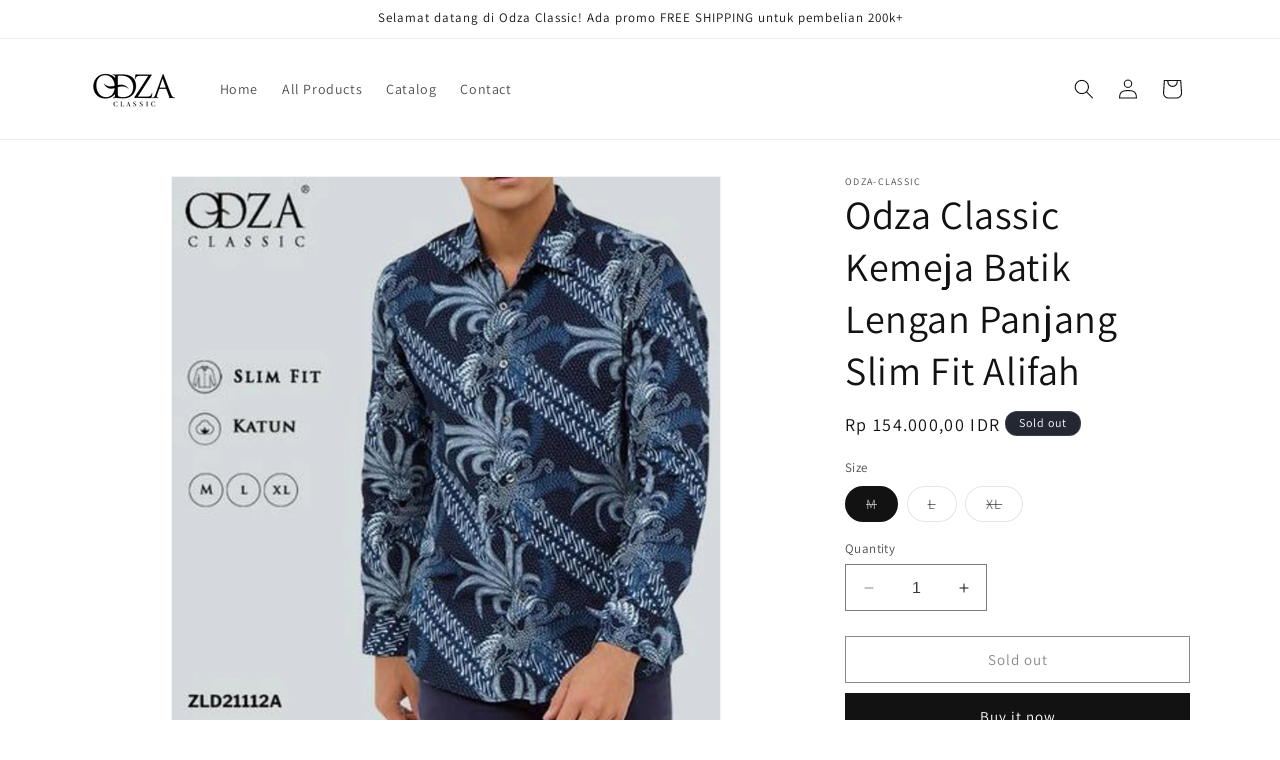

--- FILE ---
content_type: text/html; charset=utf-8
request_url: https://odzaclassic.com/products/odza-classic-kemeja-batik-lengan-panjang-slim-fit-alifah
body_size: 25602
content:
<!doctype html>
<html class="no-js" lang="en">
  <head>
    <meta charset="utf-8">
    <meta http-equiv="X-UA-Compatible" content="IE=edge">
    <meta name="viewport" content="width=device-width,initial-scale=1">
    <meta name="theme-color" content="">
    <link rel="canonical" href="https://odzaclassic.com/products/odza-classic-kemeja-batik-lengan-panjang-slim-fit-alifah"><link rel="preconnect" href="https://fonts.shopifycdn.com" crossorigin><title>
      Odza Classic Kemeja Batik Lengan Panjang Slim Fit Alifah
 &ndash; odza-classic</title>

    
      <meta name="description" content="Spesifikasi Produk: 1. Bahan 100% KATUN. Halus, adem, sejuk, nyaman di kulit dan menyerap keringat.2. Teknik PRINT kualitas PREMIUM untuk Hem Batik yang awet, tidak luntur, tidak menciut dan tidak transparant.3. Potongan kemeja SLIMFIT yang menyesuaikan bentuk badan memberikan kesan modern.4. Motif Batik Print yang Uni">
    

    

<meta property="og:site_name" content="odza-classic">
<meta property="og:url" content="https://odzaclassic.com/products/odza-classic-kemeja-batik-lengan-panjang-slim-fit-alifah">
<meta property="og:title" content="Odza Classic Kemeja Batik Lengan Panjang Slim Fit Alifah">
<meta property="og:type" content="product">
<meta property="og:description" content="Spesifikasi Produk: 1. Bahan 100% KATUN. Halus, adem, sejuk, nyaman di kulit dan menyerap keringat.2. Teknik PRINT kualitas PREMIUM untuk Hem Batik yang awet, tidak luntur, tidak menciut dan tidak transparant.3. Potongan kemeja SLIMFIT yang menyesuaikan bentuk badan memberikan kesan modern.4. Motif Batik Print yang Uni"><meta property="og:image" content="http://odzaclassic.com/cdn/shop/products/1671532409917772345_6ba082f87ac649ea8ec3b53fa5b3c4f5_tplv-o3syd03w52-origin-jpeg.jpg?v=1706086003">
  <meta property="og:image:secure_url" content="https://odzaclassic.com/cdn/shop/products/1671532409917772345_6ba082f87ac649ea8ec3b53fa5b3c4f5_tplv-o3syd03w52-origin-jpeg.jpg?v=1706086003">
  <meta property="og:image:width" content="1280">
  <meta property="og:image:height" content="1280"><meta property="og:price:amount" content="154.000,00">
  <meta property="og:price:currency" content="IDR"><meta name="twitter:card" content="summary_large_image">
<meta name="twitter:title" content="Odza Classic Kemeja Batik Lengan Panjang Slim Fit Alifah">
<meta name="twitter:description" content="Spesifikasi Produk: 1. Bahan 100% KATUN. Halus, adem, sejuk, nyaman di kulit dan menyerap keringat.2. Teknik PRINT kualitas PREMIUM untuk Hem Batik yang awet, tidak luntur, tidak menciut dan tidak transparant.3. Potongan kemeja SLIMFIT yang menyesuaikan bentuk badan memberikan kesan modern.4. Motif Batik Print yang Uni">


    <script src="//odzaclassic.com/cdn/shop/t/1/assets/constants.js?v=58251544750838685771706083446" defer="defer"></script>
    <script src="//odzaclassic.com/cdn/shop/t/1/assets/pubsub.js?v=158357773527763999511706083454" defer="defer"></script>
    <script src="//odzaclassic.com/cdn/shop/t/1/assets/global.js?v=40820548392383841591706083448" defer="defer"></script><script src="//odzaclassic.com/cdn/shop/t/1/assets/animations.js?v=88693664871331136111706083431" defer="defer"></script><script>window.performance && window.performance.mark && window.performance.mark('shopify.content_for_header.start');</script><meta id="shopify-digital-wallet" name="shopify-digital-wallet" content="/85424079122/digital_wallets/dialog">
<link rel="alternate" type="application/json+oembed" href="https://odzaclassic.com/products/odza-classic-kemeja-batik-lengan-panjang-slim-fit-alifah.oembed">
<script async="async" src="/checkouts/internal/preloads.js?locale=en-ID"></script>
<script id="shopify-features" type="application/json">{"accessToken":"3d5d086ae30786b0bf44592b743712b7","betas":["rich-media-storefront-analytics"],"domain":"odzaclassic.com","predictiveSearch":true,"shopId":85424079122,"locale":"en"}</script>
<script>var Shopify = Shopify || {};
Shopify.shop = "odza-classic-id.myshopify.com";
Shopify.locale = "en";
Shopify.currency = {"active":"IDR","rate":"1.0"};
Shopify.country = "ID";
Shopify.theme = {"name":"Dawn","id":164815569170,"schema_name":"Dawn","schema_version":"12.0.0","theme_store_id":887,"role":"main"};
Shopify.theme.handle = "null";
Shopify.theme.style = {"id":null,"handle":null};
Shopify.cdnHost = "odzaclassic.com/cdn";
Shopify.routes = Shopify.routes || {};
Shopify.routes.root = "/";</script>
<script type="module">!function(o){(o.Shopify=o.Shopify||{}).modules=!0}(window);</script>
<script>!function(o){function n(){var o=[];function n(){o.push(Array.prototype.slice.apply(arguments))}return n.q=o,n}var t=o.Shopify=o.Shopify||{};t.loadFeatures=n(),t.autoloadFeatures=n()}(window);</script>
<script id="shop-js-analytics" type="application/json">{"pageType":"product"}</script>
<script defer="defer" async type="module" src="//odzaclassic.com/cdn/shopifycloud/shop-js/modules/v2/client.init-shop-cart-sync_BT-GjEfc.en.esm.js"></script>
<script defer="defer" async type="module" src="//odzaclassic.com/cdn/shopifycloud/shop-js/modules/v2/chunk.common_D58fp_Oc.esm.js"></script>
<script defer="defer" async type="module" src="//odzaclassic.com/cdn/shopifycloud/shop-js/modules/v2/chunk.modal_xMitdFEc.esm.js"></script>
<script type="module">
  await import("//odzaclassic.com/cdn/shopifycloud/shop-js/modules/v2/client.init-shop-cart-sync_BT-GjEfc.en.esm.js");
await import("//odzaclassic.com/cdn/shopifycloud/shop-js/modules/v2/chunk.common_D58fp_Oc.esm.js");
await import("//odzaclassic.com/cdn/shopifycloud/shop-js/modules/v2/chunk.modal_xMitdFEc.esm.js");

  window.Shopify.SignInWithShop?.initShopCartSync?.({"fedCMEnabled":true,"windoidEnabled":true});

</script>
<script id="__st">var __st={"a":85424079122,"offset":25200,"reqid":"607e54c2-aa66-4c16-af63-55146f0f876b-1769257933","pageurl":"odzaclassic.com\/products\/odza-classic-kemeja-batik-lengan-panjang-slim-fit-alifah","u":"7c4b3d972d1f","p":"product","rtyp":"product","rid":9038367752466};</script>
<script>window.ShopifyPaypalV4VisibilityTracking = true;</script>
<script id="captcha-bootstrap">!function(){'use strict';const t='contact',e='account',n='new_comment',o=[[t,t],['blogs',n],['comments',n],[t,'customer']],c=[[e,'customer_login'],[e,'guest_login'],[e,'recover_customer_password'],[e,'create_customer']],r=t=>t.map((([t,e])=>`form[action*='/${t}']:not([data-nocaptcha='true']) input[name='form_type'][value='${e}']`)).join(','),a=t=>()=>t?[...document.querySelectorAll(t)].map((t=>t.form)):[];function s(){const t=[...o],e=r(t);return a(e)}const i='password',u='form_key',d=['recaptcha-v3-token','g-recaptcha-response','h-captcha-response',i],f=()=>{try{return window.sessionStorage}catch{return}},m='__shopify_v',_=t=>t.elements[u];function p(t,e,n=!1){try{const o=window.sessionStorage,c=JSON.parse(o.getItem(e)),{data:r}=function(t){const{data:e,action:n}=t;return t[m]||n?{data:e,action:n}:{data:t,action:n}}(c);for(const[e,n]of Object.entries(r))t.elements[e]&&(t.elements[e].value=n);n&&o.removeItem(e)}catch(o){console.error('form repopulation failed',{error:o})}}const l='form_type',E='cptcha';function T(t){t.dataset[E]=!0}const w=window,h=w.document,L='Shopify',v='ce_forms',y='captcha';let A=!1;((t,e)=>{const n=(g='f06e6c50-85a8-45c8-87d0-21a2b65856fe',I='https://cdn.shopify.com/shopifycloud/storefront-forms-hcaptcha/ce_storefront_forms_captcha_hcaptcha.v1.5.2.iife.js',D={infoText:'Protected by hCaptcha',privacyText:'Privacy',termsText:'Terms'},(t,e,n)=>{const o=w[L][v],c=o.bindForm;if(c)return c(t,g,e,D).then(n);var r;o.q.push([[t,g,e,D],n]),r=I,A||(h.body.append(Object.assign(h.createElement('script'),{id:'captcha-provider',async:!0,src:r})),A=!0)});var g,I,D;w[L]=w[L]||{},w[L][v]=w[L][v]||{},w[L][v].q=[],w[L][y]=w[L][y]||{},w[L][y].protect=function(t,e){n(t,void 0,e),T(t)},Object.freeze(w[L][y]),function(t,e,n,w,h,L){const[v,y,A,g]=function(t,e,n){const i=e?o:[],u=t?c:[],d=[...i,...u],f=r(d),m=r(i),_=r(d.filter((([t,e])=>n.includes(e))));return[a(f),a(m),a(_),s()]}(w,h,L),I=t=>{const e=t.target;return e instanceof HTMLFormElement?e:e&&e.form},D=t=>v().includes(t);t.addEventListener('submit',(t=>{const e=I(t);if(!e)return;const n=D(e)&&!e.dataset.hcaptchaBound&&!e.dataset.recaptchaBound,o=_(e),c=g().includes(e)&&(!o||!o.value);(n||c)&&t.preventDefault(),c&&!n&&(function(t){try{if(!f())return;!function(t){const e=f();if(!e)return;const n=_(t);if(!n)return;const o=n.value;o&&e.removeItem(o)}(t);const e=Array.from(Array(32),(()=>Math.random().toString(36)[2])).join('');!function(t,e){_(t)||t.append(Object.assign(document.createElement('input'),{type:'hidden',name:u})),t.elements[u].value=e}(t,e),function(t,e){const n=f();if(!n)return;const o=[...t.querySelectorAll(`input[type='${i}']`)].map((({name:t})=>t)),c=[...d,...o],r={};for(const[a,s]of new FormData(t).entries())c.includes(a)||(r[a]=s);n.setItem(e,JSON.stringify({[m]:1,action:t.action,data:r}))}(t,e)}catch(e){console.error('failed to persist form',e)}}(e),e.submit())}));const S=(t,e)=>{t&&!t.dataset[E]&&(n(t,e.some((e=>e===t))),T(t))};for(const o of['focusin','change'])t.addEventListener(o,(t=>{const e=I(t);D(e)&&S(e,y())}));const B=e.get('form_key'),M=e.get(l),P=B&&M;t.addEventListener('DOMContentLoaded',(()=>{const t=y();if(P)for(const e of t)e.elements[l].value===M&&p(e,B);[...new Set([...A(),...v().filter((t=>'true'===t.dataset.shopifyCaptcha))])].forEach((e=>S(e,t)))}))}(h,new URLSearchParams(w.location.search),n,t,e,['guest_login'])})(!0,!0)}();</script>
<script integrity="sha256-4kQ18oKyAcykRKYeNunJcIwy7WH5gtpwJnB7kiuLZ1E=" data-source-attribution="shopify.loadfeatures" defer="defer" src="//odzaclassic.com/cdn/shopifycloud/storefront/assets/storefront/load_feature-a0a9edcb.js" crossorigin="anonymous"></script>
<script data-source-attribution="shopify.dynamic_checkout.dynamic.init">var Shopify=Shopify||{};Shopify.PaymentButton=Shopify.PaymentButton||{isStorefrontPortableWallets:!0,init:function(){window.Shopify.PaymentButton.init=function(){};var t=document.createElement("script");t.src="https://odzaclassic.com/cdn/shopifycloud/portable-wallets/latest/portable-wallets.en.js",t.type="module",document.head.appendChild(t)}};
</script>
<script data-source-attribution="shopify.dynamic_checkout.buyer_consent">
  function portableWalletsHideBuyerConsent(e){var t=document.getElementById("shopify-buyer-consent"),n=document.getElementById("shopify-subscription-policy-button");t&&n&&(t.classList.add("hidden"),t.setAttribute("aria-hidden","true"),n.removeEventListener("click",e))}function portableWalletsShowBuyerConsent(e){var t=document.getElementById("shopify-buyer-consent"),n=document.getElementById("shopify-subscription-policy-button");t&&n&&(t.classList.remove("hidden"),t.removeAttribute("aria-hidden"),n.addEventListener("click",e))}window.Shopify?.PaymentButton&&(window.Shopify.PaymentButton.hideBuyerConsent=portableWalletsHideBuyerConsent,window.Shopify.PaymentButton.showBuyerConsent=portableWalletsShowBuyerConsent);
</script>
<script>
  function portableWalletsCleanup(e){e&&e.src&&console.error("Failed to load portable wallets script "+e.src);var t=document.querySelectorAll("shopify-accelerated-checkout .shopify-payment-button__skeleton, shopify-accelerated-checkout-cart .wallet-cart-button__skeleton"),e=document.getElementById("shopify-buyer-consent");for(let e=0;e<t.length;e++)t[e].remove();e&&e.remove()}function portableWalletsNotLoadedAsModule(e){e instanceof ErrorEvent&&"string"==typeof e.message&&e.message.includes("import.meta")&&"string"==typeof e.filename&&e.filename.includes("portable-wallets")&&(window.removeEventListener("error",portableWalletsNotLoadedAsModule),window.Shopify.PaymentButton.failedToLoad=e,"loading"===document.readyState?document.addEventListener("DOMContentLoaded",window.Shopify.PaymentButton.init):window.Shopify.PaymentButton.init())}window.addEventListener("error",portableWalletsNotLoadedAsModule);
</script>

<script type="module" src="https://odzaclassic.com/cdn/shopifycloud/portable-wallets/latest/portable-wallets.en.js" onError="portableWalletsCleanup(this)" crossorigin="anonymous"></script>
<script nomodule>
  document.addEventListener("DOMContentLoaded", portableWalletsCleanup);
</script>

<link id="shopify-accelerated-checkout-styles" rel="stylesheet" media="screen" href="https://odzaclassic.com/cdn/shopifycloud/portable-wallets/latest/accelerated-checkout-backwards-compat.css" crossorigin="anonymous">
<style id="shopify-accelerated-checkout-cart">
        #shopify-buyer-consent {
  margin-top: 1em;
  display: inline-block;
  width: 100%;
}

#shopify-buyer-consent.hidden {
  display: none;
}

#shopify-subscription-policy-button {
  background: none;
  border: none;
  padding: 0;
  text-decoration: underline;
  font-size: inherit;
  cursor: pointer;
}

#shopify-subscription-policy-button::before {
  box-shadow: none;
}

      </style>
<script id="sections-script" data-sections="header" defer="defer" src="//odzaclassic.com/cdn/shop/t/1/compiled_assets/scripts.js?v=153"></script>
<script>window.performance && window.performance.mark && window.performance.mark('shopify.content_for_header.end');</script>


    <style data-shopify>
      @font-face {
  font-family: Assistant;
  font-weight: 400;
  font-style: normal;
  font-display: swap;
  src: url("//odzaclassic.com/cdn/fonts/assistant/assistant_n4.9120912a469cad1cc292572851508ca49d12e768.woff2") format("woff2"),
       url("//odzaclassic.com/cdn/fonts/assistant/assistant_n4.6e9875ce64e0fefcd3f4446b7ec9036b3ddd2985.woff") format("woff");
}

      @font-face {
  font-family: Assistant;
  font-weight: 700;
  font-style: normal;
  font-display: swap;
  src: url("//odzaclassic.com/cdn/fonts/assistant/assistant_n7.bf44452348ec8b8efa3aa3068825305886b1c83c.woff2") format("woff2"),
       url("//odzaclassic.com/cdn/fonts/assistant/assistant_n7.0c887fee83f6b3bda822f1150b912c72da0f7b64.woff") format("woff");
}

      
      
      @font-face {
  font-family: Assistant;
  font-weight: 400;
  font-style: normal;
  font-display: swap;
  src: url("//odzaclassic.com/cdn/fonts/assistant/assistant_n4.9120912a469cad1cc292572851508ca49d12e768.woff2") format("woff2"),
       url("//odzaclassic.com/cdn/fonts/assistant/assistant_n4.6e9875ce64e0fefcd3f4446b7ec9036b3ddd2985.woff") format("woff");
}


      
        :root,
        .color-background-1 {
          --color-background: 255,255,255;
        
          --gradient-background: #ffffff;
        

        

        --color-foreground: 18,18,18;
        --color-background-contrast: 191,191,191;
        --color-shadow: 18,18,18;
        --color-button: 18,18,18;
        --color-button-text: 255,255,255;
        --color-secondary-button: 255,255,255;
        --color-secondary-button-text: 18,18,18;
        --color-link: 18,18,18;
        --color-badge-foreground: 18,18,18;
        --color-badge-background: 255,255,255;
        --color-badge-border: 18,18,18;
        --payment-terms-background-color: rgb(255 255 255);
      }
      
        
        .color-background-2 {
          --color-background: 243,243,243;
        
          --gradient-background: #f3f3f3;
        

        

        --color-foreground: 18,18,18;
        --color-background-contrast: 179,179,179;
        --color-shadow: 18,18,18;
        --color-button: 18,18,18;
        --color-button-text: 243,243,243;
        --color-secondary-button: 243,243,243;
        --color-secondary-button-text: 18,18,18;
        --color-link: 18,18,18;
        --color-badge-foreground: 18,18,18;
        --color-badge-background: 243,243,243;
        --color-badge-border: 18,18,18;
        --payment-terms-background-color: rgb(243 243 243);
      }
      
        
        .color-inverse {
          --color-background: 36,40,51;
        
          --gradient-background: #242833;
        

        

        --color-foreground: 255,255,255;
        --color-background-contrast: 47,52,66;
        --color-shadow: 18,18,18;
        --color-button: 255,255,255;
        --color-button-text: 0,0,0;
        --color-secondary-button: 36,40,51;
        --color-secondary-button-text: 255,255,255;
        --color-link: 255,255,255;
        --color-badge-foreground: 255,255,255;
        --color-badge-background: 36,40,51;
        --color-badge-border: 255,255,255;
        --payment-terms-background-color: rgb(36 40 51);
      }
      
        
        .color-accent-1 {
          --color-background: 18,18,18;
        
          --gradient-background: #121212;
        

        

        --color-foreground: 255,255,255;
        --color-background-contrast: 146,146,146;
        --color-shadow: 18,18,18;
        --color-button: 255,255,255;
        --color-button-text: 18,18,18;
        --color-secondary-button: 18,18,18;
        --color-secondary-button-text: 255,255,255;
        --color-link: 255,255,255;
        --color-badge-foreground: 255,255,255;
        --color-badge-background: 18,18,18;
        --color-badge-border: 255,255,255;
        --payment-terms-background-color: rgb(18 18 18);
      }
      
        
        .color-accent-2 {
          --color-background: 51,79,180;
        
          --gradient-background: #334fb4;
        

        

        --color-foreground: 255,255,255;
        --color-background-contrast: 23,35,81;
        --color-shadow: 18,18,18;
        --color-button: 255,255,255;
        --color-button-text: 51,79,180;
        --color-secondary-button: 51,79,180;
        --color-secondary-button-text: 255,255,255;
        --color-link: 255,255,255;
        --color-badge-foreground: 255,255,255;
        --color-badge-background: 51,79,180;
        --color-badge-border: 255,255,255;
        --payment-terms-background-color: rgb(51 79 180);
      }
      

      body, .color-background-1, .color-background-2, .color-inverse, .color-accent-1, .color-accent-2 {
        color: rgba(var(--color-foreground), 0.75);
        background-color: rgb(var(--color-background));
      }

      :root {
        --font-body-family: Assistant, sans-serif;
        --font-body-style: normal;
        --font-body-weight: 400;
        --font-body-weight-bold: 700;

        --font-heading-family: Assistant, sans-serif;
        --font-heading-style: normal;
        --font-heading-weight: 400;

        --font-body-scale: 1.0;
        --font-heading-scale: 1.0;

        --media-padding: px;
        --media-border-opacity: 0.05;
        --media-border-width: 1px;
        --media-radius: 0px;
        --media-shadow-opacity: 0.0;
        --media-shadow-horizontal-offset: 0px;
        --media-shadow-vertical-offset: 4px;
        --media-shadow-blur-radius: 5px;
        --media-shadow-visible: 0;

        --page-width: 120rem;
        --page-width-margin: 0rem;

        --product-card-image-padding: 0.0rem;
        --product-card-corner-radius: 0.0rem;
        --product-card-text-alignment: left;
        --product-card-border-width: 0.0rem;
        --product-card-border-opacity: 0.1;
        --product-card-shadow-opacity: 0.0;
        --product-card-shadow-visible: 0;
        --product-card-shadow-horizontal-offset: 0.0rem;
        --product-card-shadow-vertical-offset: 0.4rem;
        --product-card-shadow-blur-radius: 0.5rem;

        --collection-card-image-padding: 0.0rem;
        --collection-card-corner-radius: 0.0rem;
        --collection-card-text-alignment: left;
        --collection-card-border-width: 0.0rem;
        --collection-card-border-opacity: 0.1;
        --collection-card-shadow-opacity: 0.0;
        --collection-card-shadow-visible: 0;
        --collection-card-shadow-horizontal-offset: 0.0rem;
        --collection-card-shadow-vertical-offset: 0.4rem;
        --collection-card-shadow-blur-radius: 0.5rem;

        --blog-card-image-padding: 0.0rem;
        --blog-card-corner-radius: 0.0rem;
        --blog-card-text-alignment: left;
        --blog-card-border-width: 0.0rem;
        --blog-card-border-opacity: 0.1;
        --blog-card-shadow-opacity: 0.0;
        --blog-card-shadow-visible: 0;
        --blog-card-shadow-horizontal-offset: 0.0rem;
        --blog-card-shadow-vertical-offset: 0.4rem;
        --blog-card-shadow-blur-radius: 0.5rem;

        --badge-corner-radius: 4.0rem;

        --popup-border-width: 1px;
        --popup-border-opacity: 0.1;
        --popup-corner-radius: 0px;
        --popup-shadow-opacity: 0.05;
        --popup-shadow-horizontal-offset: 0px;
        --popup-shadow-vertical-offset: 4px;
        --popup-shadow-blur-radius: 5px;

        --drawer-border-width: 1px;
        --drawer-border-opacity: 0.1;
        --drawer-shadow-opacity: 0.0;
        --drawer-shadow-horizontal-offset: 0px;
        --drawer-shadow-vertical-offset: 4px;
        --drawer-shadow-blur-radius: 5px;

        --spacing-sections-desktop: 0px;
        --spacing-sections-mobile: 0px;

        --grid-desktop-vertical-spacing: 8px;
        --grid-desktop-horizontal-spacing: 8px;
        --grid-mobile-vertical-spacing: 4px;
        --grid-mobile-horizontal-spacing: 4px;

        --text-boxes-border-opacity: 0.1;
        --text-boxes-border-width: 0px;
        --text-boxes-radius: 0px;
        --text-boxes-shadow-opacity: 0.0;
        --text-boxes-shadow-visible: 0;
        --text-boxes-shadow-horizontal-offset: 0px;
        --text-boxes-shadow-vertical-offset: 4px;
        --text-boxes-shadow-blur-radius: 5px;

        --buttons-radius: 0px;
        --buttons-radius-outset: 0px;
        --buttons-border-width: 1px;
        --buttons-border-opacity: 1.0;
        --buttons-shadow-opacity: 0.0;
        --buttons-shadow-visible: 0;
        --buttons-shadow-horizontal-offset: 0px;
        --buttons-shadow-vertical-offset: 4px;
        --buttons-shadow-blur-radius: 5px;
        --buttons-border-offset: 0px;

        --inputs-radius: 0px;
        --inputs-border-width: 1px;
        --inputs-border-opacity: 0.55;
        --inputs-shadow-opacity: 0.0;
        --inputs-shadow-horizontal-offset: 0px;
        --inputs-margin-offset: 0px;
        --inputs-shadow-vertical-offset: 4px;
        --inputs-shadow-blur-radius: 5px;
        --inputs-radius-outset: 0px;

        --variant-pills-radius: 40px;
        --variant-pills-border-width: 1px;
        --variant-pills-border-opacity: 0.55;
        --variant-pills-shadow-opacity: 0.0;
        --variant-pills-shadow-horizontal-offset: 0px;
        --variant-pills-shadow-vertical-offset: 4px;
        --variant-pills-shadow-blur-radius: 5px;
      }

      *,
      *::before,
      *::after {
        box-sizing: inherit;
      }

      html {
        box-sizing: border-box;
        font-size: calc(var(--font-body-scale) * 62.5%);
        height: 100%;
      }

      body {
        display: grid;
        grid-template-rows: auto auto 1fr auto;
        grid-template-columns: 100%;
        min-height: 100%;
        margin: 0;
        font-size: 1.5rem;
        letter-spacing: 0.06rem;
        line-height: calc(1 + 0.8 / var(--font-body-scale));
        font-family: var(--font-body-family);
        font-style: var(--font-body-style);
        font-weight: var(--font-body-weight);
      }

      @media screen and (min-width: 750px) {
        body {
          font-size: 1.6rem;
        }
      }
    </style>

    <link href="//odzaclassic.com/cdn/shop/t/1/assets/base.css?v=22615539281115885671706083431" rel="stylesheet" type="text/css" media="all" />
<link rel="preload" as="font" href="//odzaclassic.com/cdn/fonts/assistant/assistant_n4.9120912a469cad1cc292572851508ca49d12e768.woff2" type="font/woff2" crossorigin><link rel="preload" as="font" href="//odzaclassic.com/cdn/fonts/assistant/assistant_n4.9120912a469cad1cc292572851508ca49d12e768.woff2" type="font/woff2" crossorigin><link
        rel="stylesheet"
        href="//odzaclassic.com/cdn/shop/t/1/assets/component-predictive-search.css?v=118923337488134913561706083442"
        media="print"
        onload="this.media='all'"
      ><script>
      document.documentElement.className = document.documentElement.className.replace('no-js', 'js');
      if (Shopify.designMode) {
        document.documentElement.classList.add('shopify-design-mode');
      }
    </script>
  <script src="https://cdn.shopify.com/extensions/019b8d9a-c88d-784e-b024-e86578885fa2/webse-wp-button-v2-5/assets/whatsapp-free-button.js" type="text/javascript" defer="defer"></script>
<link href="https://cdn.shopify.com/extensions/019b8d9a-c88d-784e-b024-e86578885fa2/webse-wp-button-v2-5/assets/whatsapp-free-button.css" rel="stylesheet" type="text/css" media="all">
<link href="https://monorail-edge.shopifysvc.com" rel="dns-prefetch">
<script>(function(){if ("sendBeacon" in navigator && "performance" in window) {try {var session_token_from_headers = performance.getEntriesByType('navigation')[0].serverTiming.find(x => x.name == '_s').description;} catch {var session_token_from_headers = undefined;}var session_cookie_matches = document.cookie.match(/_shopify_s=([^;]*)/);var session_token_from_cookie = session_cookie_matches && session_cookie_matches.length === 2 ? session_cookie_matches[1] : "";var session_token = session_token_from_headers || session_token_from_cookie || "";function handle_abandonment_event(e) {var entries = performance.getEntries().filter(function(entry) {return /monorail-edge.shopifysvc.com/.test(entry.name);});if (!window.abandonment_tracked && entries.length === 0) {window.abandonment_tracked = true;var currentMs = Date.now();var navigation_start = performance.timing.navigationStart;var payload = {shop_id: 85424079122,url: window.location.href,navigation_start,duration: currentMs - navigation_start,session_token,page_type: "product"};window.navigator.sendBeacon("https://monorail-edge.shopifysvc.com/v1/produce", JSON.stringify({schema_id: "online_store_buyer_site_abandonment/1.1",payload: payload,metadata: {event_created_at_ms: currentMs,event_sent_at_ms: currentMs}}));}}window.addEventListener('pagehide', handle_abandonment_event);}}());</script>
<script id="web-pixels-manager-setup">(function e(e,d,r,n,o){if(void 0===o&&(o={}),!Boolean(null===(a=null===(i=window.Shopify)||void 0===i?void 0:i.analytics)||void 0===a?void 0:a.replayQueue)){var i,a;window.Shopify=window.Shopify||{};var t=window.Shopify;t.analytics=t.analytics||{};var s=t.analytics;s.replayQueue=[],s.publish=function(e,d,r){return s.replayQueue.push([e,d,r]),!0};try{self.performance.mark("wpm:start")}catch(e){}var l=function(){var e={modern:/Edge?\/(1{2}[4-9]|1[2-9]\d|[2-9]\d{2}|\d{4,})\.\d+(\.\d+|)|Firefox\/(1{2}[4-9]|1[2-9]\d|[2-9]\d{2}|\d{4,})\.\d+(\.\d+|)|Chrom(ium|e)\/(9{2}|\d{3,})\.\d+(\.\d+|)|(Maci|X1{2}).+ Version\/(15\.\d+|(1[6-9]|[2-9]\d|\d{3,})\.\d+)([,.]\d+|)( \(\w+\)|)( Mobile\/\w+|) Safari\/|Chrome.+OPR\/(9{2}|\d{3,})\.\d+\.\d+|(CPU[ +]OS|iPhone[ +]OS|CPU[ +]iPhone|CPU IPhone OS|CPU iPad OS)[ +]+(15[._]\d+|(1[6-9]|[2-9]\d|\d{3,})[._]\d+)([._]\d+|)|Android:?[ /-](13[3-9]|1[4-9]\d|[2-9]\d{2}|\d{4,})(\.\d+|)(\.\d+|)|Android.+Firefox\/(13[5-9]|1[4-9]\d|[2-9]\d{2}|\d{4,})\.\d+(\.\d+|)|Android.+Chrom(ium|e)\/(13[3-9]|1[4-9]\d|[2-9]\d{2}|\d{4,})\.\d+(\.\d+|)|SamsungBrowser\/([2-9]\d|\d{3,})\.\d+/,legacy:/Edge?\/(1[6-9]|[2-9]\d|\d{3,})\.\d+(\.\d+|)|Firefox\/(5[4-9]|[6-9]\d|\d{3,})\.\d+(\.\d+|)|Chrom(ium|e)\/(5[1-9]|[6-9]\d|\d{3,})\.\d+(\.\d+|)([\d.]+$|.*Safari\/(?![\d.]+ Edge\/[\d.]+$))|(Maci|X1{2}).+ Version\/(10\.\d+|(1[1-9]|[2-9]\d|\d{3,})\.\d+)([,.]\d+|)( \(\w+\)|)( Mobile\/\w+|) Safari\/|Chrome.+OPR\/(3[89]|[4-9]\d|\d{3,})\.\d+\.\d+|(CPU[ +]OS|iPhone[ +]OS|CPU[ +]iPhone|CPU IPhone OS|CPU iPad OS)[ +]+(10[._]\d+|(1[1-9]|[2-9]\d|\d{3,})[._]\d+)([._]\d+|)|Android:?[ /-](13[3-9]|1[4-9]\d|[2-9]\d{2}|\d{4,})(\.\d+|)(\.\d+|)|Mobile Safari.+OPR\/([89]\d|\d{3,})\.\d+\.\d+|Android.+Firefox\/(13[5-9]|1[4-9]\d|[2-9]\d{2}|\d{4,})\.\d+(\.\d+|)|Android.+Chrom(ium|e)\/(13[3-9]|1[4-9]\d|[2-9]\d{2}|\d{4,})\.\d+(\.\d+|)|Android.+(UC? ?Browser|UCWEB|U3)[ /]?(15\.([5-9]|\d{2,})|(1[6-9]|[2-9]\d|\d{3,})\.\d+)\.\d+|SamsungBrowser\/(5\.\d+|([6-9]|\d{2,})\.\d+)|Android.+MQ{2}Browser\/(14(\.(9|\d{2,})|)|(1[5-9]|[2-9]\d|\d{3,})(\.\d+|))(\.\d+|)|K[Aa][Ii]OS\/(3\.\d+|([4-9]|\d{2,})\.\d+)(\.\d+|)/},d=e.modern,r=e.legacy,n=navigator.userAgent;return n.match(d)?"modern":n.match(r)?"legacy":"unknown"}(),u="modern"===l?"modern":"legacy",c=(null!=n?n:{modern:"",legacy:""})[u],f=function(e){return[e.baseUrl,"/wpm","/b",e.hashVersion,"modern"===e.buildTarget?"m":"l",".js"].join("")}({baseUrl:d,hashVersion:r,buildTarget:u}),m=function(e){var d=e.version,r=e.bundleTarget,n=e.surface,o=e.pageUrl,i=e.monorailEndpoint;return{emit:function(e){var a=e.status,t=e.errorMsg,s=(new Date).getTime(),l=JSON.stringify({metadata:{event_sent_at_ms:s},events:[{schema_id:"web_pixels_manager_load/3.1",payload:{version:d,bundle_target:r,page_url:o,status:a,surface:n,error_msg:t},metadata:{event_created_at_ms:s}}]});if(!i)return console&&console.warn&&console.warn("[Web Pixels Manager] No Monorail endpoint provided, skipping logging."),!1;try{return self.navigator.sendBeacon.bind(self.navigator)(i,l)}catch(e){}var u=new XMLHttpRequest;try{return u.open("POST",i,!0),u.setRequestHeader("Content-Type","text/plain"),u.send(l),!0}catch(e){return console&&console.warn&&console.warn("[Web Pixels Manager] Got an unhandled error while logging to Monorail."),!1}}}}({version:r,bundleTarget:l,surface:e.surface,pageUrl:self.location.href,monorailEndpoint:e.monorailEndpoint});try{o.browserTarget=l,function(e){var d=e.src,r=e.async,n=void 0===r||r,o=e.onload,i=e.onerror,a=e.sri,t=e.scriptDataAttributes,s=void 0===t?{}:t,l=document.createElement("script"),u=document.querySelector("head"),c=document.querySelector("body");if(l.async=n,l.src=d,a&&(l.integrity=a,l.crossOrigin="anonymous"),s)for(var f in s)if(Object.prototype.hasOwnProperty.call(s,f))try{l.dataset[f]=s[f]}catch(e){}if(o&&l.addEventListener("load",o),i&&l.addEventListener("error",i),u)u.appendChild(l);else{if(!c)throw new Error("Did not find a head or body element to append the script");c.appendChild(l)}}({src:f,async:!0,onload:function(){if(!function(){var e,d;return Boolean(null===(d=null===(e=window.Shopify)||void 0===e?void 0:e.analytics)||void 0===d?void 0:d.initialized)}()){var d=window.webPixelsManager.init(e)||void 0;if(d){var r=window.Shopify.analytics;r.replayQueue.forEach((function(e){var r=e[0],n=e[1],o=e[2];d.publishCustomEvent(r,n,o)})),r.replayQueue=[],r.publish=d.publishCustomEvent,r.visitor=d.visitor,r.initialized=!0}}},onerror:function(){return m.emit({status:"failed",errorMsg:"".concat(f," has failed to load")})},sri:function(e){var d=/^sha384-[A-Za-z0-9+/=]+$/;return"string"==typeof e&&d.test(e)}(c)?c:"",scriptDataAttributes:o}),m.emit({status:"loading"})}catch(e){m.emit({status:"failed",errorMsg:(null==e?void 0:e.message)||"Unknown error"})}}})({shopId: 85424079122,storefrontBaseUrl: "https://odzaclassic.com",extensionsBaseUrl: "https://extensions.shopifycdn.com/cdn/shopifycloud/web-pixels-manager",monorailEndpoint: "https://monorail-edge.shopifysvc.com/unstable/produce_batch",surface: "storefront-renderer",enabledBetaFlags: ["2dca8a86"],webPixelsConfigList: [{"id":"383746322","configuration":"{\"pixel_id\":\"1165803824451627\",\"pixel_type\":\"facebook_pixel\",\"metaapp_system_user_token\":\"-\"}","eventPayloadVersion":"v1","runtimeContext":"OPEN","scriptVersion":"ca16bc87fe92b6042fbaa3acc2fbdaa6","type":"APP","apiClientId":2329312,"privacyPurposes":["ANALYTICS","MARKETING","SALE_OF_DATA"],"dataSharingAdjustments":{"protectedCustomerApprovalScopes":["read_customer_address","read_customer_email","read_customer_name","read_customer_personal_data","read_customer_phone"]}},{"id":"shopify-app-pixel","configuration":"{}","eventPayloadVersion":"v1","runtimeContext":"STRICT","scriptVersion":"0450","apiClientId":"shopify-pixel","type":"APP","privacyPurposes":["ANALYTICS","MARKETING"]},{"id":"shopify-custom-pixel","eventPayloadVersion":"v1","runtimeContext":"LAX","scriptVersion":"0450","apiClientId":"shopify-pixel","type":"CUSTOM","privacyPurposes":["ANALYTICS","MARKETING"]}],isMerchantRequest: false,initData: {"shop":{"name":"odza-classic","paymentSettings":{"currencyCode":"IDR"},"myshopifyDomain":"odza-classic-id.myshopify.com","countryCode":"ID","storefrontUrl":"https:\/\/odzaclassic.com"},"customer":null,"cart":null,"checkout":null,"productVariants":[{"price":{"amount":154000.0,"currencyCode":"IDR"},"product":{"title":"Odza Classic Kemeja Batik Lengan Panjang Slim Fit Alifah","vendor":"odza-classic","id":"9038367752466","untranslatedTitle":"Odza Classic Kemeja Batik Lengan Panjang Slim Fit Alifah","url":"\/products\/odza-classic-kemeja-batik-lengan-panjang-slim-fit-alifah","type":""},"id":"47891075203346","image":{"src":"\/\/odzaclassic.com\/cdn\/shop\/products\/1671532409917772345_6ba082f87ac649ea8ec3b53fa5b3c4f5_tplv-o3syd03w52-origin-jpeg.jpg?v=1706086003"},"sku":"ZLD21112A*M","title":"M","untranslatedTitle":"M"},{"price":{"amount":154000.0,"currencyCode":"IDR"},"product":{"title":"Odza Classic Kemeja Batik Lengan Panjang Slim Fit Alifah","vendor":"odza-classic","id":"9038367752466","untranslatedTitle":"Odza Classic Kemeja Batik Lengan Panjang Slim Fit Alifah","url":"\/products\/odza-classic-kemeja-batik-lengan-panjang-slim-fit-alifah","type":""},"id":"47891075236114","image":{"src":"\/\/odzaclassic.com\/cdn\/shop\/products\/1671532409917772345_6ba082f87ac649ea8ec3b53fa5b3c4f5_tplv-o3syd03w52-origin-jpeg.jpg?v=1706086003"},"sku":"ZLD21112A*L","title":"L","untranslatedTitle":"L"},{"price":{"amount":154000.0,"currencyCode":"IDR"},"product":{"title":"Odza Classic Kemeja Batik Lengan Panjang Slim Fit Alifah","vendor":"odza-classic","id":"9038367752466","untranslatedTitle":"Odza Classic Kemeja Batik Lengan Panjang Slim Fit Alifah","url":"\/products\/odza-classic-kemeja-batik-lengan-panjang-slim-fit-alifah","type":""},"id":"47891075268882","image":{"src":"\/\/odzaclassic.com\/cdn\/shop\/products\/1671532409917772345_6ba082f87ac649ea8ec3b53fa5b3c4f5_tplv-o3syd03w52-origin-jpeg.jpg?v=1706086003"},"sku":"ZLD21112A*XL","title":"XL","untranslatedTitle":"XL"}],"purchasingCompany":null},},"https://odzaclassic.com/cdn","fcfee988w5aeb613cpc8e4bc33m6693e112",{"modern":"","legacy":""},{"shopId":"85424079122","storefrontBaseUrl":"https:\/\/odzaclassic.com","extensionBaseUrl":"https:\/\/extensions.shopifycdn.com\/cdn\/shopifycloud\/web-pixels-manager","surface":"storefront-renderer","enabledBetaFlags":"[\"2dca8a86\"]","isMerchantRequest":"false","hashVersion":"fcfee988w5aeb613cpc8e4bc33m6693e112","publish":"custom","events":"[[\"page_viewed\",{}],[\"product_viewed\",{\"productVariant\":{\"price\":{\"amount\":154000.0,\"currencyCode\":\"IDR\"},\"product\":{\"title\":\"Odza Classic Kemeja Batik Lengan Panjang Slim Fit Alifah\",\"vendor\":\"odza-classic\",\"id\":\"9038367752466\",\"untranslatedTitle\":\"Odza Classic Kemeja Batik Lengan Panjang Slim Fit Alifah\",\"url\":\"\/products\/odza-classic-kemeja-batik-lengan-panjang-slim-fit-alifah\",\"type\":\"\"},\"id\":\"47891075203346\",\"image\":{\"src\":\"\/\/odzaclassic.com\/cdn\/shop\/products\/1671532409917772345_6ba082f87ac649ea8ec3b53fa5b3c4f5_tplv-o3syd03w52-origin-jpeg.jpg?v=1706086003\"},\"sku\":\"ZLD21112A*M\",\"title\":\"M\",\"untranslatedTitle\":\"M\"}}]]"});</script><script>
  window.ShopifyAnalytics = window.ShopifyAnalytics || {};
  window.ShopifyAnalytics.meta = window.ShopifyAnalytics.meta || {};
  window.ShopifyAnalytics.meta.currency = 'IDR';
  var meta = {"product":{"id":9038367752466,"gid":"gid:\/\/shopify\/Product\/9038367752466","vendor":"odza-classic","type":"","handle":"odza-classic-kemeja-batik-lengan-panjang-slim-fit-alifah","variants":[{"id":47891075203346,"price":15400000,"name":"Odza Classic Kemeja Batik Lengan Panjang Slim Fit Alifah - M","public_title":"M","sku":"ZLD21112A*M"},{"id":47891075236114,"price":15400000,"name":"Odza Classic Kemeja Batik Lengan Panjang Slim Fit Alifah - L","public_title":"L","sku":"ZLD21112A*L"},{"id":47891075268882,"price":15400000,"name":"Odza Classic Kemeja Batik Lengan Panjang Slim Fit Alifah - XL","public_title":"XL","sku":"ZLD21112A*XL"}],"remote":false},"page":{"pageType":"product","resourceType":"product","resourceId":9038367752466,"requestId":"607e54c2-aa66-4c16-af63-55146f0f876b-1769257933"}};
  for (var attr in meta) {
    window.ShopifyAnalytics.meta[attr] = meta[attr];
  }
</script>
<script class="analytics">
  (function () {
    var customDocumentWrite = function(content) {
      var jquery = null;

      if (window.jQuery) {
        jquery = window.jQuery;
      } else if (window.Checkout && window.Checkout.$) {
        jquery = window.Checkout.$;
      }

      if (jquery) {
        jquery('body').append(content);
      }
    };

    var hasLoggedConversion = function(token) {
      if (token) {
        return document.cookie.indexOf('loggedConversion=' + token) !== -1;
      }
      return false;
    }

    var setCookieIfConversion = function(token) {
      if (token) {
        var twoMonthsFromNow = new Date(Date.now());
        twoMonthsFromNow.setMonth(twoMonthsFromNow.getMonth() + 2);

        document.cookie = 'loggedConversion=' + token + '; expires=' + twoMonthsFromNow;
      }
    }

    var trekkie = window.ShopifyAnalytics.lib = window.trekkie = window.trekkie || [];
    if (trekkie.integrations) {
      return;
    }
    trekkie.methods = [
      'identify',
      'page',
      'ready',
      'track',
      'trackForm',
      'trackLink'
    ];
    trekkie.factory = function(method) {
      return function() {
        var args = Array.prototype.slice.call(arguments);
        args.unshift(method);
        trekkie.push(args);
        return trekkie;
      };
    };
    for (var i = 0; i < trekkie.methods.length; i++) {
      var key = trekkie.methods[i];
      trekkie[key] = trekkie.factory(key);
    }
    trekkie.load = function(config) {
      trekkie.config = config || {};
      trekkie.config.initialDocumentCookie = document.cookie;
      var first = document.getElementsByTagName('script')[0];
      var script = document.createElement('script');
      script.type = 'text/javascript';
      script.onerror = function(e) {
        var scriptFallback = document.createElement('script');
        scriptFallback.type = 'text/javascript';
        scriptFallback.onerror = function(error) {
                var Monorail = {
      produce: function produce(monorailDomain, schemaId, payload) {
        var currentMs = new Date().getTime();
        var event = {
          schema_id: schemaId,
          payload: payload,
          metadata: {
            event_created_at_ms: currentMs,
            event_sent_at_ms: currentMs
          }
        };
        return Monorail.sendRequest("https://" + monorailDomain + "/v1/produce", JSON.stringify(event));
      },
      sendRequest: function sendRequest(endpointUrl, payload) {
        // Try the sendBeacon API
        if (window && window.navigator && typeof window.navigator.sendBeacon === 'function' && typeof window.Blob === 'function' && !Monorail.isIos12()) {
          var blobData = new window.Blob([payload], {
            type: 'text/plain'
          });

          if (window.navigator.sendBeacon(endpointUrl, blobData)) {
            return true;
          } // sendBeacon was not successful

        } // XHR beacon

        var xhr = new XMLHttpRequest();

        try {
          xhr.open('POST', endpointUrl);
          xhr.setRequestHeader('Content-Type', 'text/plain');
          xhr.send(payload);
        } catch (e) {
          console.log(e);
        }

        return false;
      },
      isIos12: function isIos12() {
        return window.navigator.userAgent.lastIndexOf('iPhone; CPU iPhone OS 12_') !== -1 || window.navigator.userAgent.lastIndexOf('iPad; CPU OS 12_') !== -1;
      }
    };
    Monorail.produce('monorail-edge.shopifysvc.com',
      'trekkie_storefront_load_errors/1.1',
      {shop_id: 85424079122,
      theme_id: 164815569170,
      app_name: "storefront",
      context_url: window.location.href,
      source_url: "//odzaclassic.com/cdn/s/trekkie.storefront.8d95595f799fbf7e1d32231b9a28fd43b70c67d3.min.js"});

        };
        scriptFallback.async = true;
        scriptFallback.src = '//odzaclassic.com/cdn/s/trekkie.storefront.8d95595f799fbf7e1d32231b9a28fd43b70c67d3.min.js';
        first.parentNode.insertBefore(scriptFallback, first);
      };
      script.async = true;
      script.src = '//odzaclassic.com/cdn/s/trekkie.storefront.8d95595f799fbf7e1d32231b9a28fd43b70c67d3.min.js';
      first.parentNode.insertBefore(script, first);
    };
    trekkie.load(
      {"Trekkie":{"appName":"storefront","development":false,"defaultAttributes":{"shopId":85424079122,"isMerchantRequest":null,"themeId":164815569170,"themeCityHash":"8442994870904162449","contentLanguage":"en","currency":"IDR","eventMetadataId":"93250bd5-9257-4bde-b5b4-29f4272a3ae6"},"isServerSideCookieWritingEnabled":true,"monorailRegion":"shop_domain","enabledBetaFlags":["65f19447"]},"Session Attribution":{},"S2S":{"facebookCapiEnabled":true,"source":"trekkie-storefront-renderer","apiClientId":580111}}
    );

    var loaded = false;
    trekkie.ready(function() {
      if (loaded) return;
      loaded = true;

      window.ShopifyAnalytics.lib = window.trekkie;

      var originalDocumentWrite = document.write;
      document.write = customDocumentWrite;
      try { window.ShopifyAnalytics.merchantGoogleAnalytics.call(this); } catch(error) {};
      document.write = originalDocumentWrite;

      window.ShopifyAnalytics.lib.page(null,{"pageType":"product","resourceType":"product","resourceId":9038367752466,"requestId":"607e54c2-aa66-4c16-af63-55146f0f876b-1769257933","shopifyEmitted":true});

      var match = window.location.pathname.match(/checkouts\/(.+)\/(thank_you|post_purchase)/)
      var token = match? match[1]: undefined;
      if (!hasLoggedConversion(token)) {
        setCookieIfConversion(token);
        window.ShopifyAnalytics.lib.track("Viewed Product",{"currency":"IDR","variantId":47891075203346,"productId":9038367752466,"productGid":"gid:\/\/shopify\/Product\/9038367752466","name":"Odza Classic Kemeja Batik Lengan Panjang Slim Fit Alifah - M","price":"154000.00","sku":"ZLD21112A*M","brand":"odza-classic","variant":"M","category":"","nonInteraction":true,"remote":false},undefined,undefined,{"shopifyEmitted":true});
      window.ShopifyAnalytics.lib.track("monorail:\/\/trekkie_storefront_viewed_product\/1.1",{"currency":"IDR","variantId":47891075203346,"productId":9038367752466,"productGid":"gid:\/\/shopify\/Product\/9038367752466","name":"Odza Classic Kemeja Batik Lengan Panjang Slim Fit Alifah - M","price":"154000.00","sku":"ZLD21112A*M","brand":"odza-classic","variant":"M","category":"","nonInteraction":true,"remote":false,"referer":"https:\/\/odzaclassic.com\/products\/odza-classic-kemeja-batik-lengan-panjang-slim-fit-alifah"});
      }
    });


        var eventsListenerScript = document.createElement('script');
        eventsListenerScript.async = true;
        eventsListenerScript.src = "//odzaclassic.com/cdn/shopifycloud/storefront/assets/shop_events_listener-3da45d37.js";
        document.getElementsByTagName('head')[0].appendChild(eventsListenerScript);

})();</script>
<script
  defer
  src="https://odzaclassic.com/cdn/shopifycloud/perf-kit/shopify-perf-kit-3.0.4.min.js"
  data-application="storefront-renderer"
  data-shop-id="85424079122"
  data-render-region="gcp-us-east1"
  data-page-type="product"
  data-theme-instance-id="164815569170"
  data-theme-name="Dawn"
  data-theme-version="12.0.0"
  data-monorail-region="shop_domain"
  data-resource-timing-sampling-rate="10"
  data-shs="true"
  data-shs-beacon="true"
  data-shs-export-with-fetch="true"
  data-shs-logs-sample-rate="1"
  data-shs-beacon-endpoint="https://odzaclassic.com/api/collect"
></script>
</head>

  <body class="gradient">
    <a class="skip-to-content-link button visually-hidden" href="#MainContent">
      Skip to content
    </a><!-- BEGIN sections: header-group -->
<div id="shopify-section-sections--21980549382418__announcement-bar" class="shopify-section shopify-section-group-header-group announcement-bar-section"><link href="//odzaclassic.com/cdn/shop/t/1/assets/component-slideshow.css?v=107725913939919748051706083445" rel="stylesheet" type="text/css" media="all" />
<link href="//odzaclassic.com/cdn/shop/t/1/assets/component-slider.css?v=142503135496229589681706083445" rel="stylesheet" type="text/css" media="all" />

  <link href="//odzaclassic.com/cdn/shop/t/1/assets/component-list-social.css?v=35792976012981934991706083439" rel="stylesheet" type="text/css" media="all" />


<div
  class="utility-bar color-background-1 gradient utility-bar--bottom-border"
  
>
  <div class="page-width utility-bar__grid"><div
        class="announcement-bar"
        role="region"
        aria-label="Announcement"
        
      ><p class="announcement-bar__message h5">
            <span>Selamat datang di  Odza Classic! Ada promo FREE SHIPPING untuk pembelian 200k+</span></p></div><div class="localization-wrapper">
</div>
  </div>
</div>


</div><div id="shopify-section-sections--21980549382418__header" class="shopify-section shopify-section-group-header-group section-header"><link rel="stylesheet" href="//odzaclassic.com/cdn/shop/t/1/assets/component-list-menu.css?v=151968516119678728991706083439" media="print" onload="this.media='all'">
<link rel="stylesheet" href="//odzaclassic.com/cdn/shop/t/1/assets/component-search.css?v=165164710990765432851706083444" media="print" onload="this.media='all'">
<link rel="stylesheet" href="//odzaclassic.com/cdn/shop/t/1/assets/component-menu-drawer.css?v=31331429079022630271706083440" media="print" onload="this.media='all'">
<link rel="stylesheet" href="//odzaclassic.com/cdn/shop/t/1/assets/component-cart-notification.css?v=54116361853792938221706083435" media="print" onload="this.media='all'">
<link rel="stylesheet" href="//odzaclassic.com/cdn/shop/t/1/assets/component-cart-items.css?v=145340746371385151771706083435" media="print" onload="this.media='all'"><link rel="stylesheet" href="//odzaclassic.com/cdn/shop/t/1/assets/component-price.css?v=70172745017360139101706083443" media="print" onload="this.media='all'"><noscript><link href="//odzaclassic.com/cdn/shop/t/1/assets/component-list-menu.css?v=151968516119678728991706083439" rel="stylesheet" type="text/css" media="all" /></noscript>
<noscript><link href="//odzaclassic.com/cdn/shop/t/1/assets/component-search.css?v=165164710990765432851706083444" rel="stylesheet" type="text/css" media="all" /></noscript>
<noscript><link href="//odzaclassic.com/cdn/shop/t/1/assets/component-menu-drawer.css?v=31331429079022630271706083440" rel="stylesheet" type="text/css" media="all" /></noscript>
<noscript><link href="//odzaclassic.com/cdn/shop/t/1/assets/component-cart-notification.css?v=54116361853792938221706083435" rel="stylesheet" type="text/css" media="all" /></noscript>
<noscript><link href="//odzaclassic.com/cdn/shop/t/1/assets/component-cart-items.css?v=145340746371385151771706083435" rel="stylesheet" type="text/css" media="all" /></noscript>

<style>
  header-drawer {
    justify-self: start;
    margin-left: -1.2rem;
  }@media screen and (min-width: 990px) {
      header-drawer {
        display: none;
      }
    }.menu-drawer-container {
    display: flex;
  }

  .list-menu {
    list-style: none;
    padding: 0;
    margin: 0;
  }

  .list-menu--inline {
    display: inline-flex;
    flex-wrap: wrap;
  }

  summary.list-menu__item {
    padding-right: 2.7rem;
  }

  .list-menu__item {
    display: flex;
    align-items: center;
    line-height: calc(1 + 0.3 / var(--font-body-scale));
  }

  .list-menu__item--link {
    text-decoration: none;
    padding-bottom: 1rem;
    padding-top: 1rem;
    line-height: calc(1 + 0.8 / var(--font-body-scale));
  }

  @media screen and (min-width: 750px) {
    .list-menu__item--link {
      padding-bottom: 0.5rem;
      padding-top: 0.5rem;
    }
  }
</style><style data-shopify>.header {
    padding: 10px 3rem 10px 3rem;
  }

  .section-header {
    position: sticky; /* This is for fixing a Safari z-index issue. PR #2147 */
    margin-bottom: 0px;
  }

  @media screen and (min-width: 750px) {
    .section-header {
      margin-bottom: 0px;
    }
  }

  @media screen and (min-width: 990px) {
    .header {
      padding-top: 20px;
      padding-bottom: 20px;
    }
  }</style><script src="//odzaclassic.com/cdn/shop/t/1/assets/details-disclosure.js?v=13653116266235556501706083448" defer="defer"></script>
<script src="//odzaclassic.com/cdn/shop/t/1/assets/details-modal.js?v=25581673532751508451706083448" defer="defer"></script>
<script src="//odzaclassic.com/cdn/shop/t/1/assets/cart-notification.js?v=133508293167896966491706083432" defer="defer"></script>
<script src="//odzaclassic.com/cdn/shop/t/1/assets/search-form.js?v=133129549252120666541706083457" defer="defer"></script><svg xmlns="http://www.w3.org/2000/svg" class="hidden">
  <symbol id="icon-search" viewbox="0 0 18 19" fill="none">
    <path fill-rule="evenodd" clip-rule="evenodd" d="M11.03 11.68A5.784 5.784 0 112.85 3.5a5.784 5.784 0 018.18 8.18zm.26 1.12a6.78 6.78 0 11.72-.7l5.4 5.4a.5.5 0 11-.71.7l-5.41-5.4z" fill="currentColor"/>
  </symbol>

  <symbol id="icon-reset" class="icon icon-close"  fill="none" viewBox="0 0 18 18" stroke="currentColor">
    <circle r="8.5" cy="9" cx="9" stroke-opacity="0.2"/>
    <path d="M6.82972 6.82915L1.17193 1.17097" stroke-linecap="round" stroke-linejoin="round" transform="translate(5 5)"/>
    <path d="M1.22896 6.88502L6.77288 1.11523" stroke-linecap="round" stroke-linejoin="round" transform="translate(5 5)"/>
  </symbol>

  <symbol id="icon-close" class="icon icon-close" fill="none" viewBox="0 0 18 17">
    <path d="M.865 15.978a.5.5 0 00.707.707l7.433-7.431 7.579 7.282a.501.501 0 00.846-.37.5.5 0 00-.153-.351L9.712 8.546l7.417-7.416a.5.5 0 10-.707-.708L8.991 7.853 1.413.573a.5.5 0 10-.693.72l7.563 7.268-7.418 7.417z" fill="currentColor">
  </symbol>
</svg><sticky-header data-sticky-type="on-scroll-up" class="header-wrapper color-background-1 gradient header-wrapper--border-bottom"><header class="header header--middle-left header--mobile-center page-width header--has-menu header--has-social header--has-account">

<header-drawer data-breakpoint="tablet">
  <details id="Details-menu-drawer-container" class="menu-drawer-container">
    <summary
      class="header__icon header__icon--menu header__icon--summary link focus-inset"
      aria-label="Menu"
    >
      <span>
        <svg
  xmlns="http://www.w3.org/2000/svg"
  aria-hidden="true"
  focusable="false"
  class="icon icon-hamburger"
  fill="none"
  viewBox="0 0 18 16"
>
  <path d="M1 .5a.5.5 0 100 1h15.71a.5.5 0 000-1H1zM.5 8a.5.5 0 01.5-.5h15.71a.5.5 0 010 1H1A.5.5 0 01.5 8zm0 7a.5.5 0 01.5-.5h15.71a.5.5 0 010 1H1a.5.5 0 01-.5-.5z" fill="currentColor">
</svg>

        <svg
  xmlns="http://www.w3.org/2000/svg"
  aria-hidden="true"
  focusable="false"
  class="icon icon-close"
  fill="none"
  viewBox="0 0 18 17"
>
  <path d="M.865 15.978a.5.5 0 00.707.707l7.433-7.431 7.579 7.282a.501.501 0 00.846-.37.5.5 0 00-.153-.351L9.712 8.546l7.417-7.416a.5.5 0 10-.707-.708L8.991 7.853 1.413.573a.5.5 0 10-.693.72l7.563 7.268-7.418 7.417z" fill="currentColor">
</svg>

      </span>
    </summary>
    <div id="menu-drawer" class="gradient menu-drawer motion-reduce color-background-1">
      <div class="menu-drawer__inner-container">
        <div class="menu-drawer__navigation-container">
          <nav class="menu-drawer__navigation">
            <ul class="menu-drawer__menu has-submenu list-menu" role="list"><li><a
                      id="HeaderDrawer-home"
                      href="/"
                      class="menu-drawer__menu-item list-menu__item link link--text focus-inset"
                      
                    >
                      Home
                    </a></li><li><a
                      id="HeaderDrawer-all-products"
                      href="/collections/all"
                      class="menu-drawer__menu-item list-menu__item link link--text focus-inset"
                      
                    >
                      All Products
                    </a></li><li><a
                      id="HeaderDrawer-catalog"
                      href="/collections"
                      class="menu-drawer__menu-item list-menu__item link link--text focus-inset"
                      
                    >
                      Catalog
                    </a></li><li><a
                      id="HeaderDrawer-contact"
                      href="/pages/contact"
                      class="menu-drawer__menu-item list-menu__item link link--text focus-inset"
                      
                    >
                      Contact
                    </a></li></ul>
          </nav>
          <div class="menu-drawer__utility-links"><a
                href="https://shopify.com/85424079122/account?locale=en&region_country=ID"
                class="menu-drawer__account link focus-inset h5 medium-hide large-up-hide"
              >
                <svg
  xmlns="http://www.w3.org/2000/svg"
  aria-hidden="true"
  focusable="false"
  class="icon icon-account"
  fill="none"
  viewBox="0 0 18 19"
>
  <path fill-rule="evenodd" clip-rule="evenodd" d="M6 4.5a3 3 0 116 0 3 3 0 01-6 0zm3-4a4 4 0 100 8 4 4 0 000-8zm5.58 12.15c1.12.82 1.83 2.24 1.91 4.85H1.51c.08-2.6.79-4.03 1.9-4.85C4.66 11.75 6.5 11.5 9 11.5s4.35.26 5.58 1.15zM9 10.5c-2.5 0-4.65.24-6.17 1.35C1.27 12.98.5 14.93.5 18v.5h17V18c0-3.07-.77-5.02-2.33-6.15-1.52-1.1-3.67-1.35-6.17-1.35z" fill="currentColor">
</svg>

Log in</a><div class="menu-drawer__localization header-localization">
</div><ul class="list list-social list-unstyled" role="list"><li class="list-social__item">
                  <a href="https://www.facebook.com/odzaclassic/" class="list-social__link link"><svg aria-hidden="true" focusable="false" class="icon icon-facebook" viewBox="0 0 20 20">
  <path fill="currentColor" d="M18 10.049C18 5.603 14.419 2 10 2c-4.419 0-8 3.603-8 8.049C2 14.067 4.925 17.396 8.75 18v-5.624H6.719v-2.328h2.03V8.275c0-2.017 1.195-3.132 3.023-3.132.874 0 1.79.158 1.79.158v1.98h-1.009c-.994 0-1.303.621-1.303 1.258v1.51h2.219l-.355 2.326H11.25V18c3.825-.604 6.75-3.933 6.75-7.951Z"/>
</svg>
<span class="visually-hidden">Facebook</span>
                  </a>
                </li><li class="list-social__item">
                  <a href="instagram.com/odzaclassic" class="list-social__link link"><svg aria-hidden="true" focusable="false" class="icon icon-instagram" viewBox="0 0 20 20">
  <path fill="currentColor" fill-rule="evenodd" d="M13.23 3.492c-.84-.037-1.096-.046-3.23-.046-2.144 0-2.39.01-3.238.055-.776.027-1.195.164-1.487.273a2.43 2.43 0 0 0-.912.593 2.486 2.486 0 0 0-.602.922c-.11.282-.238.702-.274 1.486-.046.84-.046 1.095-.046 3.23 0 2.134.01 2.39.046 3.229.004.51.097 1.016.274 1.495.145.365.319.639.602.913.282.282.538.456.92.602.474.176.974.268 1.479.273.848.046 1.103.046 3.238.046 2.134 0 2.39-.01 3.23-.046.784-.036 1.203-.164 1.486-.273.374-.146.648-.329.921-.602.283-.283.447-.548.602-.922.177-.476.27-.979.274-1.486.037-.84.046-1.095.046-3.23 0-2.134-.01-2.39-.055-3.229-.027-.784-.164-1.204-.274-1.495a2.43 2.43 0 0 0-.593-.913 2.604 2.604 0 0 0-.92-.602c-.284-.11-.703-.237-1.488-.273ZM6.697 2.05c.857-.036 1.131-.045 3.302-.045 1.1-.014 2.202.001 3.302.045.664.014 1.321.14 1.943.374a3.968 3.968 0 0 1 1.414.922c.41.397.728.88.93 1.414.23.622.354 1.279.365 1.942C18 7.56 18 7.824 18 10.005c0 2.17-.01 2.444-.046 3.292-.036.858-.173 1.442-.374 1.943-.2.53-.474.976-.92 1.423a3.896 3.896 0 0 1-1.415.922c-.51.191-1.095.337-1.943.374-.857.036-1.122.045-3.302.045-2.171 0-2.445-.009-3.302-.055-.849-.027-1.432-.164-1.943-.364a4.152 4.152 0 0 1-1.414-.922 4.128 4.128 0 0 1-.93-1.423c-.183-.51-.329-1.085-.365-1.943C2.009 12.45 2 12.167 2 10.004c0-2.161 0-2.435.055-3.302.027-.848.164-1.432.365-1.942a4.44 4.44 0 0 1 .92-1.414 4.18 4.18 0 0 1 1.415-.93c.51-.183 1.094-.33 1.943-.366Zm.427 4.806a4.105 4.105 0 1 1 5.805 5.805 4.105 4.105 0 0 1-5.805-5.805Zm1.882 5.371a2.668 2.668 0 1 0 2.042-4.93 2.668 2.668 0 0 0-2.042 4.93Zm5.922-5.942a.958.958 0 1 1-1.355-1.355.958.958 0 0 1 1.355 1.355Z" clip-rule="evenodd"/>
</svg>
<span class="visually-hidden">Instagram</span>
                  </a>
                </li><li class="list-social__item">
                  <a href="https://www.tiktok.com/@odzaclassicofficial" class="list-social__link link"><svg aria-hidden="true" focusable="false" class="icon icon-tiktok" viewBox="0 0 20 20">
  <path fill="currentColor" d="M10.511 1.705h2.74s-.157 3.51 3.795 3.768v2.711s-2.114.129-3.796-1.158l.028 5.606A5.073 5.073 0 1 1 8.213 7.56h.708v2.785a2.298 2.298 0 1 0 1.618 2.205L10.51 1.705Z"/>
</svg>
<span class="visually-hidden">TikTok</span>
                  </a>
                </li></ul>
          </div>
        </div>
      </div>
    </div>
  </details>
</header-drawer>
<a href="/" class="header__heading-link link link--text focus-inset"><div class="header__heading-logo-wrapper">
                
                <img src="//odzaclassic.com/cdn/shop/files/odza-logo-black.png?v=1706820008&amp;width=600" alt="odza-classic" srcset="//odzaclassic.com/cdn/shop/files/odza-logo-black.png?v=1706820008&amp;width=90 90w, //odzaclassic.com/cdn/shop/files/odza-logo-black.png?v=1706820008&amp;width=135 135w, //odzaclassic.com/cdn/shop/files/odza-logo-black.png?v=1706820008&amp;width=180 180w" width="90" height="44.64566929133858" loading="eager" class="header__heading-logo motion-reduce" sizes="(max-width: 180px) 50vw, 90px">
              </div></a>

<nav class="header__inline-menu">
  <ul class="list-menu list-menu--inline" role="list"><li><a
            id="HeaderMenu-home"
            href="/"
            class="header__menu-item list-menu__item link link--text focus-inset"
            
          >
            <span
            >Home</span>
          </a></li><li><a
            id="HeaderMenu-all-products"
            href="/collections/all"
            class="header__menu-item list-menu__item link link--text focus-inset"
            
          >
            <span
            >All Products</span>
          </a></li><li><a
            id="HeaderMenu-catalog"
            href="/collections"
            class="header__menu-item list-menu__item link link--text focus-inset"
            
          >
            <span
            >Catalog</span>
          </a></li><li><a
            id="HeaderMenu-contact"
            href="/pages/contact"
            class="header__menu-item list-menu__item link link--text focus-inset"
            
          >
            <span
            >Contact</span>
          </a></li></ul>
</nav>

<div class="header__icons header__icons--localization header-localization">
      <div class="desktop-localization-wrapper">
</div>
      

<details-modal class="header__search">
  <details>
    <summary
      class="header__icon header__icon--search header__icon--summary link focus-inset modal__toggle"
      aria-haspopup="dialog"
      aria-label="Search"
    >
      <span>
        <svg class="modal__toggle-open icon icon-search" aria-hidden="true" focusable="false">
          <use href="#icon-search">
        </svg>
        <svg class="modal__toggle-close icon icon-close" aria-hidden="true" focusable="false">
          <use href="#icon-close">
        </svg>
      </span>
    </summary>
    <div
      class="search-modal modal__content gradient"
      role="dialog"
      aria-modal="true"
      aria-label="Search"
    >
      <div class="modal-overlay"></div>
      <div
        class="search-modal__content search-modal__content-bottom"
        tabindex="-1"
      ><predictive-search class="search-modal__form" data-loading-text="Loading..."><form action="/search" method="get" role="search" class="search search-modal__form">
          <div class="field">
            <input
              class="search__input field__input"
              id="Search-In-Modal"
              type="search"
              name="q"
              value=""
              placeholder="Search"role="combobox"
                aria-expanded="false"
                aria-owns="predictive-search-results"
                aria-controls="predictive-search-results"
                aria-haspopup="listbox"
                aria-autocomplete="list"
                autocorrect="off"
                autocomplete="off"
                autocapitalize="off"
                spellcheck="false">
            <label class="field__label" for="Search-In-Modal">Search</label>
            <input type="hidden" name="options[prefix]" value="last">
            <button
              type="reset"
              class="reset__button field__button hidden"
              aria-label="Clear search term"
            >
              <svg class="icon icon-close" aria-hidden="true" focusable="false">
                <use xlink:href="#icon-reset">
              </svg>
            </button>
            <button class="search__button field__button" aria-label="Search">
              <svg class="icon icon-search" aria-hidden="true" focusable="false">
                <use href="#icon-search">
              </svg>
            </button>
          </div><div class="predictive-search predictive-search--header" tabindex="-1" data-predictive-search>

<link href="//odzaclassic.com/cdn/shop/t/1/assets/component-loading-spinner.css?v=116724955567955766481706083439" rel="stylesheet" type="text/css" media="all" />

<div class="predictive-search__loading-state">
  <svg
    aria-hidden="true"
    focusable="false"
    class="spinner"
    viewBox="0 0 66 66"
    xmlns="http://www.w3.org/2000/svg"
  >
    <circle class="path" fill="none" stroke-width="6" cx="33" cy="33" r="30"></circle>
  </svg>
</div>
</div>

            <span class="predictive-search-status visually-hidden" role="status" aria-hidden="true"></span></form></predictive-search><button
          type="button"
          class="search-modal__close-button modal__close-button link link--text focus-inset"
          aria-label="Close"
        >
          <svg class="icon icon-close" aria-hidden="true" focusable="false">
            <use href="#icon-close">
          </svg>
        </button>
      </div>
    </div>
  </details>
</details-modal>

<a href="https://shopify.com/85424079122/account?locale=en&region_country=ID" class="header__icon header__icon--account link focus-inset small-hide">
          <svg
  xmlns="http://www.w3.org/2000/svg"
  aria-hidden="true"
  focusable="false"
  class="icon icon-account"
  fill="none"
  viewBox="0 0 18 19"
>
  <path fill-rule="evenodd" clip-rule="evenodd" d="M6 4.5a3 3 0 116 0 3 3 0 01-6 0zm3-4a4 4 0 100 8 4 4 0 000-8zm5.58 12.15c1.12.82 1.83 2.24 1.91 4.85H1.51c.08-2.6.79-4.03 1.9-4.85C4.66 11.75 6.5 11.5 9 11.5s4.35.26 5.58 1.15zM9 10.5c-2.5 0-4.65.24-6.17 1.35C1.27 12.98.5 14.93.5 18v.5h17V18c0-3.07-.77-5.02-2.33-6.15-1.52-1.1-3.67-1.35-6.17-1.35z" fill="currentColor">
</svg>

          <span class="visually-hidden">Log in</span>
        </a><a href="/cart" class="header__icon header__icon--cart link focus-inset" id="cart-icon-bubble"><svg
  class="icon icon-cart-empty"
  aria-hidden="true"
  focusable="false"
  xmlns="http://www.w3.org/2000/svg"
  viewBox="0 0 40 40"
  fill="none"
>
  <path d="m15.75 11.8h-3.16l-.77 11.6a5 5 0 0 0 4.99 5.34h7.38a5 5 0 0 0 4.99-5.33l-.78-11.61zm0 1h-2.22l-.71 10.67a4 4 0 0 0 3.99 4.27h7.38a4 4 0 0 0 4-4.27l-.72-10.67h-2.22v.63a4.75 4.75 0 1 1 -9.5 0zm8.5 0h-7.5v.63a3.75 3.75 0 1 0 7.5 0z" fill="currentColor" fill-rule="evenodd"/>
</svg>
<span class="visually-hidden">Cart</span></a>
    </div>
  </header>
</sticky-header>

<cart-notification>
  <div class="cart-notification-wrapper page-width">
    <div
      id="cart-notification"
      class="cart-notification focus-inset color-background-1 gradient"
      aria-modal="true"
      aria-label="Item added to your cart"
      role="dialog"
      tabindex="-1"
    >
      <div class="cart-notification__header">
        <h2 class="cart-notification__heading caption-large text-body"><svg
  class="icon icon-checkmark"
  aria-hidden="true"
  focusable="false"
  xmlns="http://www.w3.org/2000/svg"
  viewBox="0 0 12 9"
  fill="none"
>
  <path fill-rule="evenodd" clip-rule="evenodd" d="M11.35.643a.5.5 0 01.006.707l-6.77 6.886a.5.5 0 01-.719-.006L.638 4.845a.5.5 0 11.724-.69l2.872 3.011 6.41-6.517a.5.5 0 01.707-.006h-.001z" fill="currentColor"/>
</svg>
Item added to your cart
        </h2>
        <button
          type="button"
          class="cart-notification__close modal__close-button link link--text focus-inset"
          aria-label="Close"
        >
          <svg class="icon icon-close" aria-hidden="true" focusable="false">
            <use href="#icon-close">
          </svg>
        </button>
      </div>
      <div id="cart-notification-product" class="cart-notification-product"></div>
      <div class="cart-notification__links">
        <a
          href="/cart"
          id="cart-notification-button"
          class="button button--secondary button--full-width"
        >View cart</a>
        <form action="/cart" method="post" id="cart-notification-form">
          <button class="button button--primary button--full-width" name="checkout">
            Check out
          </button>
        </form>
        <button type="button" class="link button-label">Continue shopping</button>
      </div>
    </div>
  </div>
</cart-notification>
<style data-shopify>
  .cart-notification {
    display: none;
  }
</style>


<script type="application/ld+json">
  {
    "@context": "http://schema.org",
    "@type": "Organization",
    "name": "odza-classic",
    
      "logo": "https:\/\/odzaclassic.com\/cdn\/shop\/files\/odza-logo-black.png?v=1706820008\u0026width=500",
    
    "sameAs": [
      "",
      "https:\/\/www.facebook.com\/odzaclassic\/",
      "",
      "instagram.com\/odzaclassic",
      "https:\/\/www.tiktok.com\/@odzaclassicofficial",
      "",
      "",
      "",
      ""
    ],
    "url": "https:\/\/odzaclassic.com"
  }
</script>
</div>
<!-- END sections: header-group -->

    <main id="MainContent" class="content-for-layout focus-none" role="main" tabindex="-1">
      <section id="shopify-section-template--21980549054738__main" class="shopify-section section"><section
  id="MainProduct-template--21980549054738__main"
  class="section-template--21980549054738__main-padding gradient color-background-1"
  data-section="template--21980549054738__main"
>
  <link href="//odzaclassic.com/cdn/shop/t/1/assets/section-main-product.css?v=141059467971401676601706083461" rel="stylesheet" type="text/css" media="all" />
  <link href="//odzaclassic.com/cdn/shop/t/1/assets/component-accordion.css?v=180964204318874863811706083434" rel="stylesheet" type="text/css" media="all" />
  <link href="//odzaclassic.com/cdn/shop/t/1/assets/component-price.css?v=70172745017360139101706083443" rel="stylesheet" type="text/css" media="all" />
  <link href="//odzaclassic.com/cdn/shop/t/1/assets/component-slider.css?v=142503135496229589681706083445" rel="stylesheet" type="text/css" media="all" />
  <link href="//odzaclassic.com/cdn/shop/t/1/assets/component-rating.css?v=157771854592137137841706083443" rel="stylesheet" type="text/css" media="all" />
  <link href="//odzaclassic.com/cdn/shop/t/1/assets/component-deferred-media.css?v=14096082462203297471706083437" rel="stylesheet" type="text/css" media="all" />
<style data-shopify>.section-template--21980549054738__main-padding {
      padding-top: 27px;
      padding-bottom: 9px;
    }

    @media screen and (min-width: 750px) {
      .section-template--21980549054738__main-padding {
        padding-top: 36px;
        padding-bottom: 12px;
      }
    }</style><script src="//odzaclassic.com/cdn/shop/t/1/assets/product-info.js?v=81873523020508815201706083453" defer="defer"></script>
  <script src="//odzaclassic.com/cdn/shop/t/1/assets/product-form.js?v=133081758708377679181706083453" defer="defer"></script>

  <div class="page-width">
    <div class="product product--large product--left product--stacked product--mobile-hide grid grid--1-col grid--2-col-tablet">
    <div class="grid__item product__media-wrapper">
      
<media-gallery
  id="MediaGallery-template--21980549054738__main"
  role="region"
  
    class="product__column-sticky"
  
  aria-label="Gallery Viewer"
  data-desktop-layout="stacked"
>
  <div id="GalleryStatus-template--21980549054738__main" class="visually-hidden" role="status"></div>
  <slider-component id="GalleryViewer-template--21980549054738__main" class="slider-mobile-gutter"><a class="skip-to-content-link button visually-hidden quick-add-hidden" href="#ProductInfo-template--21980549054738__main">
        Skip to product information
      </a><ul
      id="Slider-Gallery-template--21980549054738__main"
      class="product__media-list contains-media grid grid--peek list-unstyled slider slider--mobile"
      role="list"
    ><li
            id="Slide-template--21980549054738__main-37245834920210"
            class="product__media-item grid__item slider__slide is-active scroll-trigger animate--fade-in"
            data-media-id="template--21980549054738__main-37245834920210"
          >

<div
  class="product-media-container media-type-image media-fit-contain global-media-settings gradient constrain-height"
  style="--ratio: 1.0; --preview-ratio: 1.0;"
>
  <noscript><div class="product__media media">
        <img src="//odzaclassic.com/cdn/shop/products/1671532409917772345_6ba082f87ac649ea8ec3b53fa5b3c4f5_tplv-o3syd03w52-origin-jpeg.jpg?v=1706086003&amp;width=1946" alt="" srcset="//odzaclassic.com/cdn/shop/products/1671532409917772345_6ba082f87ac649ea8ec3b53fa5b3c4f5_tplv-o3syd03w52-origin-jpeg.jpg?v=1706086003&amp;width=246 246w, //odzaclassic.com/cdn/shop/products/1671532409917772345_6ba082f87ac649ea8ec3b53fa5b3c4f5_tplv-o3syd03w52-origin-jpeg.jpg?v=1706086003&amp;width=493 493w, //odzaclassic.com/cdn/shop/products/1671532409917772345_6ba082f87ac649ea8ec3b53fa5b3c4f5_tplv-o3syd03w52-origin-jpeg.jpg?v=1706086003&amp;width=600 600w, //odzaclassic.com/cdn/shop/products/1671532409917772345_6ba082f87ac649ea8ec3b53fa5b3c4f5_tplv-o3syd03w52-origin-jpeg.jpg?v=1706086003&amp;width=713 713w, //odzaclassic.com/cdn/shop/products/1671532409917772345_6ba082f87ac649ea8ec3b53fa5b3c4f5_tplv-o3syd03w52-origin-jpeg.jpg?v=1706086003&amp;width=823 823w, //odzaclassic.com/cdn/shop/products/1671532409917772345_6ba082f87ac649ea8ec3b53fa5b3c4f5_tplv-o3syd03w52-origin-jpeg.jpg?v=1706086003&amp;width=990 990w, //odzaclassic.com/cdn/shop/products/1671532409917772345_6ba082f87ac649ea8ec3b53fa5b3c4f5_tplv-o3syd03w52-origin-jpeg.jpg?v=1706086003&amp;width=1100 1100w, //odzaclassic.com/cdn/shop/products/1671532409917772345_6ba082f87ac649ea8ec3b53fa5b3c4f5_tplv-o3syd03w52-origin-jpeg.jpg?v=1706086003&amp;width=1206 1206w, //odzaclassic.com/cdn/shop/products/1671532409917772345_6ba082f87ac649ea8ec3b53fa5b3c4f5_tplv-o3syd03w52-origin-jpeg.jpg?v=1706086003&amp;width=1346 1346w, //odzaclassic.com/cdn/shop/products/1671532409917772345_6ba082f87ac649ea8ec3b53fa5b3c4f5_tplv-o3syd03w52-origin-jpeg.jpg?v=1706086003&amp;width=1426 1426w, //odzaclassic.com/cdn/shop/products/1671532409917772345_6ba082f87ac649ea8ec3b53fa5b3c4f5_tplv-o3syd03w52-origin-jpeg.jpg?v=1706086003&amp;width=1646 1646w, //odzaclassic.com/cdn/shop/products/1671532409917772345_6ba082f87ac649ea8ec3b53fa5b3c4f5_tplv-o3syd03w52-origin-jpeg.jpg?v=1706086003&amp;width=1946 1946w" width="1946" height="1946" sizes="(min-width: 1200px) 715px, (min-width: 990px) calc(65.0vw - 10rem), (min-width: 750px) calc((100vw - 11.5rem) / 2), calc(100vw / 1 - 4rem)">
      </div></noscript>

  <modal-opener class="product__modal-opener product__modal-opener--image no-js-hidden" data-modal="#ProductModal-template--21980549054738__main">
    <span class="product__media-icon motion-reduce quick-add-hidden product__media-icon--lightbox" aria-hidden="true"><svg
  aria-hidden="true"
  focusable="false"
  class="icon icon-plus"
  width="19"
  height="19"
  viewBox="0 0 19 19"
  fill="none"
  xmlns="http://www.w3.org/2000/svg"
>
  <path fill-rule="evenodd" clip-rule="evenodd" d="M4.66724 7.93978C4.66655 7.66364 4.88984 7.43922 5.16598 7.43853L10.6996 7.42464C10.9758 7.42395 11.2002 7.64724 11.2009 7.92339C11.2016 8.19953 10.9783 8.42395 10.7021 8.42464L5.16849 8.43852C4.89235 8.43922 4.66793 8.21592 4.66724 7.93978Z" fill="currentColor"/>
  <path fill-rule="evenodd" clip-rule="evenodd" d="M7.92576 4.66463C8.2019 4.66394 8.42632 4.88723 8.42702 5.16337L8.4409 10.697C8.44159 10.9732 8.2183 11.1976 7.94215 11.1983C7.66601 11.199 7.44159 10.9757 7.4409 10.6995L7.42702 5.16588C7.42633 4.88974 7.64962 4.66532 7.92576 4.66463Z" fill="currentColor"/>
  <path fill-rule="evenodd" clip-rule="evenodd" d="M12.8324 3.03011C10.1255 0.323296 5.73693 0.323296 3.03011 3.03011C0.323296 5.73693 0.323296 10.1256 3.03011 12.8324C5.73693 15.5392 10.1255 15.5392 12.8324 12.8324C15.5392 10.1256 15.5392 5.73693 12.8324 3.03011ZM2.32301 2.32301C5.42035 -0.774336 10.4421 -0.774336 13.5395 2.32301C16.6101 5.39361 16.6366 10.3556 13.619 13.4588L18.2473 18.0871C18.4426 18.2824 18.4426 18.599 18.2473 18.7943C18.0521 18.9895 17.7355 18.9895 17.5402 18.7943L12.8778 14.1318C9.76383 16.6223 5.20839 16.4249 2.32301 13.5395C-0.774335 10.4421 -0.774335 5.42035 2.32301 2.32301Z" fill="currentColor"/>
</svg>
</span>

<link href="//odzaclassic.com/cdn/shop/t/1/assets/component-loading-spinner.css?v=116724955567955766481706083439" rel="stylesheet" type="text/css" media="all" />

<div class="loading__spinner hidden">
  <svg
    aria-hidden="true"
    focusable="false"
    class="spinner"
    viewBox="0 0 66 66"
    xmlns="http://www.w3.org/2000/svg"
  >
    <circle class="path" fill="none" stroke-width="6" cx="33" cy="33" r="30"></circle>
  </svg>
</div>
<div class="product__media media media--transparent">
      <img src="//odzaclassic.com/cdn/shop/products/1671532409917772345_6ba082f87ac649ea8ec3b53fa5b3c4f5_tplv-o3syd03w52-origin-jpeg.jpg?v=1706086003&amp;width=1946" alt="" srcset="//odzaclassic.com/cdn/shop/products/1671532409917772345_6ba082f87ac649ea8ec3b53fa5b3c4f5_tplv-o3syd03w52-origin-jpeg.jpg?v=1706086003&amp;width=246 246w, //odzaclassic.com/cdn/shop/products/1671532409917772345_6ba082f87ac649ea8ec3b53fa5b3c4f5_tplv-o3syd03w52-origin-jpeg.jpg?v=1706086003&amp;width=493 493w, //odzaclassic.com/cdn/shop/products/1671532409917772345_6ba082f87ac649ea8ec3b53fa5b3c4f5_tplv-o3syd03w52-origin-jpeg.jpg?v=1706086003&amp;width=600 600w, //odzaclassic.com/cdn/shop/products/1671532409917772345_6ba082f87ac649ea8ec3b53fa5b3c4f5_tplv-o3syd03w52-origin-jpeg.jpg?v=1706086003&amp;width=713 713w, //odzaclassic.com/cdn/shop/products/1671532409917772345_6ba082f87ac649ea8ec3b53fa5b3c4f5_tplv-o3syd03w52-origin-jpeg.jpg?v=1706086003&amp;width=823 823w, //odzaclassic.com/cdn/shop/products/1671532409917772345_6ba082f87ac649ea8ec3b53fa5b3c4f5_tplv-o3syd03w52-origin-jpeg.jpg?v=1706086003&amp;width=990 990w, //odzaclassic.com/cdn/shop/products/1671532409917772345_6ba082f87ac649ea8ec3b53fa5b3c4f5_tplv-o3syd03w52-origin-jpeg.jpg?v=1706086003&amp;width=1100 1100w, //odzaclassic.com/cdn/shop/products/1671532409917772345_6ba082f87ac649ea8ec3b53fa5b3c4f5_tplv-o3syd03w52-origin-jpeg.jpg?v=1706086003&amp;width=1206 1206w, //odzaclassic.com/cdn/shop/products/1671532409917772345_6ba082f87ac649ea8ec3b53fa5b3c4f5_tplv-o3syd03w52-origin-jpeg.jpg?v=1706086003&amp;width=1346 1346w, //odzaclassic.com/cdn/shop/products/1671532409917772345_6ba082f87ac649ea8ec3b53fa5b3c4f5_tplv-o3syd03w52-origin-jpeg.jpg?v=1706086003&amp;width=1426 1426w, //odzaclassic.com/cdn/shop/products/1671532409917772345_6ba082f87ac649ea8ec3b53fa5b3c4f5_tplv-o3syd03w52-origin-jpeg.jpg?v=1706086003&amp;width=1646 1646w, //odzaclassic.com/cdn/shop/products/1671532409917772345_6ba082f87ac649ea8ec3b53fa5b3c4f5_tplv-o3syd03w52-origin-jpeg.jpg?v=1706086003&amp;width=1946 1946w" width="1946" height="1946" class="image-magnify-lightbox" sizes="(min-width: 1200px) 715px, (min-width: 990px) calc(65.0vw - 10rem), (min-width: 750px) calc((100vw - 11.5rem) / 2), calc(100vw / 1 - 4rem)">
    </div>
    <button class="product__media-toggle quick-add-hidden product__media-zoom-lightbox" type="button" aria-haspopup="dialog" data-media-id="37245834920210">
      <span class="visually-hidden">
        Open media 1 in modal
      </span>
    </button>
  </modal-opener></div>

          </li><li
            id="Slide-template--21980549054738__main-37245834952978"
            class="product__media-item grid__item slider__slide scroll-trigger animate--fade-in"
            data-media-id="template--21980549054738__main-37245834952978"
          >

<div
  class="product-media-container media-type-image media-fit-contain global-media-settings gradient constrain-height"
  style="--ratio: 1.0; --preview-ratio: 1.0;"
>
  <noscript><div class="product__media media">
        <img src="//odzaclassic.com/cdn/shop/products/1671532410168328361_5c085af669b64d04832ab48f61e32f57_tplv-o3syd03w52-origin-jpeg.jpg?v=1706086003&amp;width=1946" alt="" srcset="//odzaclassic.com/cdn/shop/products/1671532410168328361_5c085af669b64d04832ab48f61e32f57_tplv-o3syd03w52-origin-jpeg.jpg?v=1706086003&amp;width=246 246w, //odzaclassic.com/cdn/shop/products/1671532410168328361_5c085af669b64d04832ab48f61e32f57_tplv-o3syd03w52-origin-jpeg.jpg?v=1706086003&amp;width=493 493w, //odzaclassic.com/cdn/shop/products/1671532410168328361_5c085af669b64d04832ab48f61e32f57_tplv-o3syd03w52-origin-jpeg.jpg?v=1706086003&amp;width=600 600w, //odzaclassic.com/cdn/shop/products/1671532410168328361_5c085af669b64d04832ab48f61e32f57_tplv-o3syd03w52-origin-jpeg.jpg?v=1706086003&amp;width=713 713w, //odzaclassic.com/cdn/shop/products/1671532410168328361_5c085af669b64d04832ab48f61e32f57_tplv-o3syd03w52-origin-jpeg.jpg?v=1706086003&amp;width=823 823w, //odzaclassic.com/cdn/shop/products/1671532410168328361_5c085af669b64d04832ab48f61e32f57_tplv-o3syd03w52-origin-jpeg.jpg?v=1706086003&amp;width=990 990w, //odzaclassic.com/cdn/shop/products/1671532410168328361_5c085af669b64d04832ab48f61e32f57_tplv-o3syd03w52-origin-jpeg.jpg?v=1706086003&amp;width=1100 1100w, //odzaclassic.com/cdn/shop/products/1671532410168328361_5c085af669b64d04832ab48f61e32f57_tplv-o3syd03w52-origin-jpeg.jpg?v=1706086003&amp;width=1206 1206w, //odzaclassic.com/cdn/shop/products/1671532410168328361_5c085af669b64d04832ab48f61e32f57_tplv-o3syd03w52-origin-jpeg.jpg?v=1706086003&amp;width=1346 1346w, //odzaclassic.com/cdn/shop/products/1671532410168328361_5c085af669b64d04832ab48f61e32f57_tplv-o3syd03w52-origin-jpeg.jpg?v=1706086003&amp;width=1426 1426w, //odzaclassic.com/cdn/shop/products/1671532410168328361_5c085af669b64d04832ab48f61e32f57_tplv-o3syd03w52-origin-jpeg.jpg?v=1706086003&amp;width=1646 1646w, //odzaclassic.com/cdn/shop/products/1671532410168328361_5c085af669b64d04832ab48f61e32f57_tplv-o3syd03w52-origin-jpeg.jpg?v=1706086003&amp;width=1946 1946w" width="1946" height="1946" loading="lazy" sizes="(min-width: 1200px) 715px, (min-width: 990px) calc(65.0vw - 10rem), (min-width: 750px) calc((100vw - 11.5rem) / 2), calc(100vw / 1 - 4rem)">
      </div></noscript>

  <modal-opener class="product__modal-opener product__modal-opener--image no-js-hidden" data-modal="#ProductModal-template--21980549054738__main">
    <span class="product__media-icon motion-reduce quick-add-hidden product__media-icon--lightbox" aria-hidden="true"><svg
  aria-hidden="true"
  focusable="false"
  class="icon icon-plus"
  width="19"
  height="19"
  viewBox="0 0 19 19"
  fill="none"
  xmlns="http://www.w3.org/2000/svg"
>
  <path fill-rule="evenodd" clip-rule="evenodd" d="M4.66724 7.93978C4.66655 7.66364 4.88984 7.43922 5.16598 7.43853L10.6996 7.42464C10.9758 7.42395 11.2002 7.64724 11.2009 7.92339C11.2016 8.19953 10.9783 8.42395 10.7021 8.42464L5.16849 8.43852C4.89235 8.43922 4.66793 8.21592 4.66724 7.93978Z" fill="currentColor"/>
  <path fill-rule="evenodd" clip-rule="evenodd" d="M7.92576 4.66463C8.2019 4.66394 8.42632 4.88723 8.42702 5.16337L8.4409 10.697C8.44159 10.9732 8.2183 11.1976 7.94215 11.1983C7.66601 11.199 7.44159 10.9757 7.4409 10.6995L7.42702 5.16588C7.42633 4.88974 7.64962 4.66532 7.92576 4.66463Z" fill="currentColor"/>
  <path fill-rule="evenodd" clip-rule="evenodd" d="M12.8324 3.03011C10.1255 0.323296 5.73693 0.323296 3.03011 3.03011C0.323296 5.73693 0.323296 10.1256 3.03011 12.8324C5.73693 15.5392 10.1255 15.5392 12.8324 12.8324C15.5392 10.1256 15.5392 5.73693 12.8324 3.03011ZM2.32301 2.32301C5.42035 -0.774336 10.4421 -0.774336 13.5395 2.32301C16.6101 5.39361 16.6366 10.3556 13.619 13.4588L18.2473 18.0871C18.4426 18.2824 18.4426 18.599 18.2473 18.7943C18.0521 18.9895 17.7355 18.9895 17.5402 18.7943L12.8778 14.1318C9.76383 16.6223 5.20839 16.4249 2.32301 13.5395C-0.774335 10.4421 -0.774335 5.42035 2.32301 2.32301Z" fill="currentColor"/>
</svg>
</span>

<link href="//odzaclassic.com/cdn/shop/t/1/assets/component-loading-spinner.css?v=116724955567955766481706083439" rel="stylesheet" type="text/css" media="all" />

<div class="loading__spinner hidden">
  <svg
    aria-hidden="true"
    focusable="false"
    class="spinner"
    viewBox="0 0 66 66"
    xmlns="http://www.w3.org/2000/svg"
  >
    <circle class="path" fill="none" stroke-width="6" cx="33" cy="33" r="30"></circle>
  </svg>
</div>
<div class="product__media media media--transparent">
      <img src="//odzaclassic.com/cdn/shop/products/1671532410168328361_5c085af669b64d04832ab48f61e32f57_tplv-o3syd03w52-origin-jpeg.jpg?v=1706086003&amp;width=1946" alt="" srcset="//odzaclassic.com/cdn/shop/products/1671532410168328361_5c085af669b64d04832ab48f61e32f57_tplv-o3syd03w52-origin-jpeg.jpg?v=1706086003&amp;width=246 246w, //odzaclassic.com/cdn/shop/products/1671532410168328361_5c085af669b64d04832ab48f61e32f57_tplv-o3syd03w52-origin-jpeg.jpg?v=1706086003&amp;width=493 493w, //odzaclassic.com/cdn/shop/products/1671532410168328361_5c085af669b64d04832ab48f61e32f57_tplv-o3syd03w52-origin-jpeg.jpg?v=1706086003&amp;width=600 600w, //odzaclassic.com/cdn/shop/products/1671532410168328361_5c085af669b64d04832ab48f61e32f57_tplv-o3syd03w52-origin-jpeg.jpg?v=1706086003&amp;width=713 713w, //odzaclassic.com/cdn/shop/products/1671532410168328361_5c085af669b64d04832ab48f61e32f57_tplv-o3syd03w52-origin-jpeg.jpg?v=1706086003&amp;width=823 823w, //odzaclassic.com/cdn/shop/products/1671532410168328361_5c085af669b64d04832ab48f61e32f57_tplv-o3syd03w52-origin-jpeg.jpg?v=1706086003&amp;width=990 990w, //odzaclassic.com/cdn/shop/products/1671532410168328361_5c085af669b64d04832ab48f61e32f57_tplv-o3syd03w52-origin-jpeg.jpg?v=1706086003&amp;width=1100 1100w, //odzaclassic.com/cdn/shop/products/1671532410168328361_5c085af669b64d04832ab48f61e32f57_tplv-o3syd03w52-origin-jpeg.jpg?v=1706086003&amp;width=1206 1206w, //odzaclassic.com/cdn/shop/products/1671532410168328361_5c085af669b64d04832ab48f61e32f57_tplv-o3syd03w52-origin-jpeg.jpg?v=1706086003&amp;width=1346 1346w, //odzaclassic.com/cdn/shop/products/1671532410168328361_5c085af669b64d04832ab48f61e32f57_tplv-o3syd03w52-origin-jpeg.jpg?v=1706086003&amp;width=1426 1426w, //odzaclassic.com/cdn/shop/products/1671532410168328361_5c085af669b64d04832ab48f61e32f57_tplv-o3syd03w52-origin-jpeg.jpg?v=1706086003&amp;width=1646 1646w, //odzaclassic.com/cdn/shop/products/1671532410168328361_5c085af669b64d04832ab48f61e32f57_tplv-o3syd03w52-origin-jpeg.jpg?v=1706086003&amp;width=1946 1946w" width="1946" height="1946" loading="lazy" class="image-magnify-lightbox" sizes="(min-width: 1200px) 715px, (min-width: 990px) calc(65.0vw - 10rem), (min-width: 750px) calc((100vw - 11.5rem) / 2), calc(100vw / 1 - 4rem)">
    </div>
    <button class="product__media-toggle quick-add-hidden product__media-zoom-lightbox" type="button" aria-haspopup="dialog" data-media-id="37245834952978">
      <span class="visually-hidden">
        Open media 2 in modal
      </span>
    </button>
  </modal-opener></div>

          </li><li
            id="Slide-template--21980549054738__main-37245834985746"
            class="product__media-item grid__item slider__slide scroll-trigger animate--fade-in"
            data-media-id="template--21980549054738__main-37245834985746"
          >

<div
  class="product-media-container media-type-image media-fit-contain global-media-settings gradient constrain-height"
  style="--ratio: 1.0; --preview-ratio: 1.0;"
>
  <noscript><div class="product__media media">
        <img src="//odzaclassic.com/cdn/shop/products/1671532410651716831_0f6f13f66af140f19787d2b24e342944_tplv-o3syd03w52-origin-jpeg.jpg?v=1706086003&amp;width=1946" alt="" srcset="//odzaclassic.com/cdn/shop/products/1671532410651716831_0f6f13f66af140f19787d2b24e342944_tplv-o3syd03w52-origin-jpeg.jpg?v=1706086003&amp;width=246 246w, //odzaclassic.com/cdn/shop/products/1671532410651716831_0f6f13f66af140f19787d2b24e342944_tplv-o3syd03w52-origin-jpeg.jpg?v=1706086003&amp;width=493 493w, //odzaclassic.com/cdn/shop/products/1671532410651716831_0f6f13f66af140f19787d2b24e342944_tplv-o3syd03w52-origin-jpeg.jpg?v=1706086003&amp;width=600 600w, //odzaclassic.com/cdn/shop/products/1671532410651716831_0f6f13f66af140f19787d2b24e342944_tplv-o3syd03w52-origin-jpeg.jpg?v=1706086003&amp;width=713 713w, //odzaclassic.com/cdn/shop/products/1671532410651716831_0f6f13f66af140f19787d2b24e342944_tplv-o3syd03w52-origin-jpeg.jpg?v=1706086003&amp;width=823 823w, //odzaclassic.com/cdn/shop/products/1671532410651716831_0f6f13f66af140f19787d2b24e342944_tplv-o3syd03w52-origin-jpeg.jpg?v=1706086003&amp;width=990 990w, //odzaclassic.com/cdn/shop/products/1671532410651716831_0f6f13f66af140f19787d2b24e342944_tplv-o3syd03w52-origin-jpeg.jpg?v=1706086003&amp;width=1100 1100w, //odzaclassic.com/cdn/shop/products/1671532410651716831_0f6f13f66af140f19787d2b24e342944_tplv-o3syd03w52-origin-jpeg.jpg?v=1706086003&amp;width=1206 1206w, //odzaclassic.com/cdn/shop/products/1671532410651716831_0f6f13f66af140f19787d2b24e342944_tplv-o3syd03w52-origin-jpeg.jpg?v=1706086003&amp;width=1346 1346w, //odzaclassic.com/cdn/shop/products/1671532410651716831_0f6f13f66af140f19787d2b24e342944_tplv-o3syd03w52-origin-jpeg.jpg?v=1706086003&amp;width=1426 1426w, //odzaclassic.com/cdn/shop/products/1671532410651716831_0f6f13f66af140f19787d2b24e342944_tplv-o3syd03w52-origin-jpeg.jpg?v=1706086003&amp;width=1646 1646w, //odzaclassic.com/cdn/shop/products/1671532410651716831_0f6f13f66af140f19787d2b24e342944_tplv-o3syd03w52-origin-jpeg.jpg?v=1706086003&amp;width=1946 1946w" width="1946" height="1946" loading="lazy" sizes="(min-width: 1200px) 715px, (min-width: 990px) calc(65.0vw - 10rem), (min-width: 750px) calc((100vw - 11.5rem) / 2), calc(100vw / 1 - 4rem)">
      </div></noscript>

  <modal-opener class="product__modal-opener product__modal-opener--image no-js-hidden" data-modal="#ProductModal-template--21980549054738__main">
    <span class="product__media-icon motion-reduce quick-add-hidden product__media-icon--lightbox" aria-hidden="true"><svg
  aria-hidden="true"
  focusable="false"
  class="icon icon-plus"
  width="19"
  height="19"
  viewBox="0 0 19 19"
  fill="none"
  xmlns="http://www.w3.org/2000/svg"
>
  <path fill-rule="evenodd" clip-rule="evenodd" d="M4.66724 7.93978C4.66655 7.66364 4.88984 7.43922 5.16598 7.43853L10.6996 7.42464C10.9758 7.42395 11.2002 7.64724 11.2009 7.92339C11.2016 8.19953 10.9783 8.42395 10.7021 8.42464L5.16849 8.43852C4.89235 8.43922 4.66793 8.21592 4.66724 7.93978Z" fill="currentColor"/>
  <path fill-rule="evenodd" clip-rule="evenodd" d="M7.92576 4.66463C8.2019 4.66394 8.42632 4.88723 8.42702 5.16337L8.4409 10.697C8.44159 10.9732 8.2183 11.1976 7.94215 11.1983C7.66601 11.199 7.44159 10.9757 7.4409 10.6995L7.42702 5.16588C7.42633 4.88974 7.64962 4.66532 7.92576 4.66463Z" fill="currentColor"/>
  <path fill-rule="evenodd" clip-rule="evenodd" d="M12.8324 3.03011C10.1255 0.323296 5.73693 0.323296 3.03011 3.03011C0.323296 5.73693 0.323296 10.1256 3.03011 12.8324C5.73693 15.5392 10.1255 15.5392 12.8324 12.8324C15.5392 10.1256 15.5392 5.73693 12.8324 3.03011ZM2.32301 2.32301C5.42035 -0.774336 10.4421 -0.774336 13.5395 2.32301C16.6101 5.39361 16.6366 10.3556 13.619 13.4588L18.2473 18.0871C18.4426 18.2824 18.4426 18.599 18.2473 18.7943C18.0521 18.9895 17.7355 18.9895 17.5402 18.7943L12.8778 14.1318C9.76383 16.6223 5.20839 16.4249 2.32301 13.5395C-0.774335 10.4421 -0.774335 5.42035 2.32301 2.32301Z" fill="currentColor"/>
</svg>
</span>

<link href="//odzaclassic.com/cdn/shop/t/1/assets/component-loading-spinner.css?v=116724955567955766481706083439" rel="stylesheet" type="text/css" media="all" />

<div class="loading__spinner hidden">
  <svg
    aria-hidden="true"
    focusable="false"
    class="spinner"
    viewBox="0 0 66 66"
    xmlns="http://www.w3.org/2000/svg"
  >
    <circle class="path" fill="none" stroke-width="6" cx="33" cy="33" r="30"></circle>
  </svg>
</div>
<div class="product__media media media--transparent">
      <img src="//odzaclassic.com/cdn/shop/products/1671532410651716831_0f6f13f66af140f19787d2b24e342944_tplv-o3syd03w52-origin-jpeg.jpg?v=1706086003&amp;width=1946" alt="" srcset="//odzaclassic.com/cdn/shop/products/1671532410651716831_0f6f13f66af140f19787d2b24e342944_tplv-o3syd03w52-origin-jpeg.jpg?v=1706086003&amp;width=246 246w, //odzaclassic.com/cdn/shop/products/1671532410651716831_0f6f13f66af140f19787d2b24e342944_tplv-o3syd03w52-origin-jpeg.jpg?v=1706086003&amp;width=493 493w, //odzaclassic.com/cdn/shop/products/1671532410651716831_0f6f13f66af140f19787d2b24e342944_tplv-o3syd03w52-origin-jpeg.jpg?v=1706086003&amp;width=600 600w, //odzaclassic.com/cdn/shop/products/1671532410651716831_0f6f13f66af140f19787d2b24e342944_tplv-o3syd03w52-origin-jpeg.jpg?v=1706086003&amp;width=713 713w, //odzaclassic.com/cdn/shop/products/1671532410651716831_0f6f13f66af140f19787d2b24e342944_tplv-o3syd03w52-origin-jpeg.jpg?v=1706086003&amp;width=823 823w, //odzaclassic.com/cdn/shop/products/1671532410651716831_0f6f13f66af140f19787d2b24e342944_tplv-o3syd03w52-origin-jpeg.jpg?v=1706086003&amp;width=990 990w, //odzaclassic.com/cdn/shop/products/1671532410651716831_0f6f13f66af140f19787d2b24e342944_tplv-o3syd03w52-origin-jpeg.jpg?v=1706086003&amp;width=1100 1100w, //odzaclassic.com/cdn/shop/products/1671532410651716831_0f6f13f66af140f19787d2b24e342944_tplv-o3syd03w52-origin-jpeg.jpg?v=1706086003&amp;width=1206 1206w, //odzaclassic.com/cdn/shop/products/1671532410651716831_0f6f13f66af140f19787d2b24e342944_tplv-o3syd03w52-origin-jpeg.jpg?v=1706086003&amp;width=1346 1346w, //odzaclassic.com/cdn/shop/products/1671532410651716831_0f6f13f66af140f19787d2b24e342944_tplv-o3syd03w52-origin-jpeg.jpg?v=1706086003&amp;width=1426 1426w, //odzaclassic.com/cdn/shop/products/1671532410651716831_0f6f13f66af140f19787d2b24e342944_tplv-o3syd03w52-origin-jpeg.jpg?v=1706086003&amp;width=1646 1646w, //odzaclassic.com/cdn/shop/products/1671532410651716831_0f6f13f66af140f19787d2b24e342944_tplv-o3syd03w52-origin-jpeg.jpg?v=1706086003&amp;width=1946 1946w" width="1946" height="1946" loading="lazy" class="image-magnify-lightbox" sizes="(min-width: 1200px) 715px, (min-width: 990px) calc(65.0vw - 10rem), (min-width: 750px) calc((100vw - 11.5rem) / 2), calc(100vw / 1 - 4rem)">
    </div>
    <button class="product__media-toggle quick-add-hidden product__media-zoom-lightbox" type="button" aria-haspopup="dialog" data-media-id="37245834985746">
      <span class="visually-hidden">
        Open media 3 in modal
      </span>
    </button>
  </modal-opener></div>

          </li><li
            id="Slide-template--21980549054738__main-37245835018514"
            class="product__media-item grid__item slider__slide scroll-trigger animate--fade-in"
            data-media-id="template--21980549054738__main-37245835018514"
          >

<div
  class="product-media-container media-type-image media-fit-contain global-media-settings gradient constrain-height"
  style="--ratio: 1.0; --preview-ratio: 1.0;"
>
  <noscript><div class="product__media media">
        <img src="//odzaclassic.com/cdn/shop/products/1671532411201830976_b39135855c8c4cd1ae0eee2a204cc9ce_tplv-o3syd03w52-origin-jpeg.jpg?v=1706086003&amp;width=1946" alt="" srcset="//odzaclassic.com/cdn/shop/products/1671532411201830976_b39135855c8c4cd1ae0eee2a204cc9ce_tplv-o3syd03w52-origin-jpeg.jpg?v=1706086003&amp;width=246 246w, //odzaclassic.com/cdn/shop/products/1671532411201830976_b39135855c8c4cd1ae0eee2a204cc9ce_tplv-o3syd03w52-origin-jpeg.jpg?v=1706086003&amp;width=493 493w, //odzaclassic.com/cdn/shop/products/1671532411201830976_b39135855c8c4cd1ae0eee2a204cc9ce_tplv-o3syd03w52-origin-jpeg.jpg?v=1706086003&amp;width=600 600w, //odzaclassic.com/cdn/shop/products/1671532411201830976_b39135855c8c4cd1ae0eee2a204cc9ce_tplv-o3syd03w52-origin-jpeg.jpg?v=1706086003&amp;width=713 713w, //odzaclassic.com/cdn/shop/products/1671532411201830976_b39135855c8c4cd1ae0eee2a204cc9ce_tplv-o3syd03w52-origin-jpeg.jpg?v=1706086003&amp;width=823 823w, //odzaclassic.com/cdn/shop/products/1671532411201830976_b39135855c8c4cd1ae0eee2a204cc9ce_tplv-o3syd03w52-origin-jpeg.jpg?v=1706086003&amp;width=990 990w, //odzaclassic.com/cdn/shop/products/1671532411201830976_b39135855c8c4cd1ae0eee2a204cc9ce_tplv-o3syd03w52-origin-jpeg.jpg?v=1706086003&amp;width=1100 1100w, //odzaclassic.com/cdn/shop/products/1671532411201830976_b39135855c8c4cd1ae0eee2a204cc9ce_tplv-o3syd03w52-origin-jpeg.jpg?v=1706086003&amp;width=1206 1206w, //odzaclassic.com/cdn/shop/products/1671532411201830976_b39135855c8c4cd1ae0eee2a204cc9ce_tplv-o3syd03w52-origin-jpeg.jpg?v=1706086003&amp;width=1346 1346w, //odzaclassic.com/cdn/shop/products/1671532411201830976_b39135855c8c4cd1ae0eee2a204cc9ce_tplv-o3syd03w52-origin-jpeg.jpg?v=1706086003&amp;width=1426 1426w, //odzaclassic.com/cdn/shop/products/1671532411201830976_b39135855c8c4cd1ae0eee2a204cc9ce_tplv-o3syd03w52-origin-jpeg.jpg?v=1706086003&amp;width=1646 1646w, //odzaclassic.com/cdn/shop/products/1671532411201830976_b39135855c8c4cd1ae0eee2a204cc9ce_tplv-o3syd03w52-origin-jpeg.jpg?v=1706086003&amp;width=1946 1946w" width="1946" height="1946" loading="lazy" sizes="(min-width: 1200px) 715px, (min-width: 990px) calc(65.0vw - 10rem), (min-width: 750px) calc((100vw - 11.5rem) / 2), calc(100vw / 1 - 4rem)">
      </div></noscript>

  <modal-opener class="product__modal-opener product__modal-opener--image no-js-hidden" data-modal="#ProductModal-template--21980549054738__main">
    <span class="product__media-icon motion-reduce quick-add-hidden product__media-icon--lightbox" aria-hidden="true"><svg
  aria-hidden="true"
  focusable="false"
  class="icon icon-plus"
  width="19"
  height="19"
  viewBox="0 0 19 19"
  fill="none"
  xmlns="http://www.w3.org/2000/svg"
>
  <path fill-rule="evenodd" clip-rule="evenodd" d="M4.66724 7.93978C4.66655 7.66364 4.88984 7.43922 5.16598 7.43853L10.6996 7.42464C10.9758 7.42395 11.2002 7.64724 11.2009 7.92339C11.2016 8.19953 10.9783 8.42395 10.7021 8.42464L5.16849 8.43852C4.89235 8.43922 4.66793 8.21592 4.66724 7.93978Z" fill="currentColor"/>
  <path fill-rule="evenodd" clip-rule="evenodd" d="M7.92576 4.66463C8.2019 4.66394 8.42632 4.88723 8.42702 5.16337L8.4409 10.697C8.44159 10.9732 8.2183 11.1976 7.94215 11.1983C7.66601 11.199 7.44159 10.9757 7.4409 10.6995L7.42702 5.16588C7.42633 4.88974 7.64962 4.66532 7.92576 4.66463Z" fill="currentColor"/>
  <path fill-rule="evenodd" clip-rule="evenodd" d="M12.8324 3.03011C10.1255 0.323296 5.73693 0.323296 3.03011 3.03011C0.323296 5.73693 0.323296 10.1256 3.03011 12.8324C5.73693 15.5392 10.1255 15.5392 12.8324 12.8324C15.5392 10.1256 15.5392 5.73693 12.8324 3.03011ZM2.32301 2.32301C5.42035 -0.774336 10.4421 -0.774336 13.5395 2.32301C16.6101 5.39361 16.6366 10.3556 13.619 13.4588L18.2473 18.0871C18.4426 18.2824 18.4426 18.599 18.2473 18.7943C18.0521 18.9895 17.7355 18.9895 17.5402 18.7943L12.8778 14.1318C9.76383 16.6223 5.20839 16.4249 2.32301 13.5395C-0.774335 10.4421 -0.774335 5.42035 2.32301 2.32301Z" fill="currentColor"/>
</svg>
</span>

<link href="//odzaclassic.com/cdn/shop/t/1/assets/component-loading-spinner.css?v=116724955567955766481706083439" rel="stylesheet" type="text/css" media="all" />

<div class="loading__spinner hidden">
  <svg
    aria-hidden="true"
    focusable="false"
    class="spinner"
    viewBox="0 0 66 66"
    xmlns="http://www.w3.org/2000/svg"
  >
    <circle class="path" fill="none" stroke-width="6" cx="33" cy="33" r="30"></circle>
  </svg>
</div>
<div class="product__media media media--transparent">
      <img src="//odzaclassic.com/cdn/shop/products/1671532411201830976_b39135855c8c4cd1ae0eee2a204cc9ce_tplv-o3syd03w52-origin-jpeg.jpg?v=1706086003&amp;width=1946" alt="" srcset="//odzaclassic.com/cdn/shop/products/1671532411201830976_b39135855c8c4cd1ae0eee2a204cc9ce_tplv-o3syd03w52-origin-jpeg.jpg?v=1706086003&amp;width=246 246w, //odzaclassic.com/cdn/shop/products/1671532411201830976_b39135855c8c4cd1ae0eee2a204cc9ce_tplv-o3syd03w52-origin-jpeg.jpg?v=1706086003&amp;width=493 493w, //odzaclassic.com/cdn/shop/products/1671532411201830976_b39135855c8c4cd1ae0eee2a204cc9ce_tplv-o3syd03w52-origin-jpeg.jpg?v=1706086003&amp;width=600 600w, //odzaclassic.com/cdn/shop/products/1671532411201830976_b39135855c8c4cd1ae0eee2a204cc9ce_tplv-o3syd03w52-origin-jpeg.jpg?v=1706086003&amp;width=713 713w, //odzaclassic.com/cdn/shop/products/1671532411201830976_b39135855c8c4cd1ae0eee2a204cc9ce_tplv-o3syd03w52-origin-jpeg.jpg?v=1706086003&amp;width=823 823w, //odzaclassic.com/cdn/shop/products/1671532411201830976_b39135855c8c4cd1ae0eee2a204cc9ce_tplv-o3syd03w52-origin-jpeg.jpg?v=1706086003&amp;width=990 990w, //odzaclassic.com/cdn/shop/products/1671532411201830976_b39135855c8c4cd1ae0eee2a204cc9ce_tplv-o3syd03w52-origin-jpeg.jpg?v=1706086003&amp;width=1100 1100w, //odzaclassic.com/cdn/shop/products/1671532411201830976_b39135855c8c4cd1ae0eee2a204cc9ce_tplv-o3syd03w52-origin-jpeg.jpg?v=1706086003&amp;width=1206 1206w, //odzaclassic.com/cdn/shop/products/1671532411201830976_b39135855c8c4cd1ae0eee2a204cc9ce_tplv-o3syd03w52-origin-jpeg.jpg?v=1706086003&amp;width=1346 1346w, //odzaclassic.com/cdn/shop/products/1671532411201830976_b39135855c8c4cd1ae0eee2a204cc9ce_tplv-o3syd03w52-origin-jpeg.jpg?v=1706086003&amp;width=1426 1426w, //odzaclassic.com/cdn/shop/products/1671532411201830976_b39135855c8c4cd1ae0eee2a204cc9ce_tplv-o3syd03w52-origin-jpeg.jpg?v=1706086003&amp;width=1646 1646w, //odzaclassic.com/cdn/shop/products/1671532411201830976_b39135855c8c4cd1ae0eee2a204cc9ce_tplv-o3syd03w52-origin-jpeg.jpg?v=1706086003&amp;width=1946 1946w" width="1946" height="1946" loading="lazy" class="image-magnify-lightbox" sizes="(min-width: 1200px) 715px, (min-width: 990px) calc(65.0vw - 10rem), (min-width: 750px) calc((100vw - 11.5rem) / 2), calc(100vw / 1 - 4rem)">
    </div>
    <button class="product__media-toggle quick-add-hidden product__media-zoom-lightbox" type="button" aria-haspopup="dialog" data-media-id="37245835018514">
      <span class="visually-hidden">
        Open media 4 in modal
      </span>
    </button>
  </modal-opener></div>

          </li><li
            id="Slide-template--21980549054738__main-37245835051282"
            class="product__media-item grid__item slider__slide scroll-trigger animate--fade-in"
            data-media-id="template--21980549054738__main-37245835051282"
          >

<div
  class="product-media-container media-type-image media-fit-contain global-media-settings gradient constrain-height"
  style="--ratio: 1.0; --preview-ratio: 1.0;"
>
  <noscript><div class="product__media media">
        <img src="//odzaclassic.com/cdn/shop/products/1671532412334725506_05807d275f274154a5f46ac02a729e54_tplv-o3syd03w52-origin-jpeg.jpg?v=1706086003&amp;width=1946" alt="" srcset="//odzaclassic.com/cdn/shop/products/1671532412334725506_05807d275f274154a5f46ac02a729e54_tplv-o3syd03w52-origin-jpeg.jpg?v=1706086003&amp;width=246 246w, //odzaclassic.com/cdn/shop/products/1671532412334725506_05807d275f274154a5f46ac02a729e54_tplv-o3syd03w52-origin-jpeg.jpg?v=1706086003&amp;width=493 493w, //odzaclassic.com/cdn/shop/products/1671532412334725506_05807d275f274154a5f46ac02a729e54_tplv-o3syd03w52-origin-jpeg.jpg?v=1706086003&amp;width=600 600w, //odzaclassic.com/cdn/shop/products/1671532412334725506_05807d275f274154a5f46ac02a729e54_tplv-o3syd03w52-origin-jpeg.jpg?v=1706086003&amp;width=713 713w, //odzaclassic.com/cdn/shop/products/1671532412334725506_05807d275f274154a5f46ac02a729e54_tplv-o3syd03w52-origin-jpeg.jpg?v=1706086003&amp;width=823 823w, //odzaclassic.com/cdn/shop/products/1671532412334725506_05807d275f274154a5f46ac02a729e54_tplv-o3syd03w52-origin-jpeg.jpg?v=1706086003&amp;width=990 990w, //odzaclassic.com/cdn/shop/products/1671532412334725506_05807d275f274154a5f46ac02a729e54_tplv-o3syd03w52-origin-jpeg.jpg?v=1706086003&amp;width=1100 1100w, //odzaclassic.com/cdn/shop/products/1671532412334725506_05807d275f274154a5f46ac02a729e54_tplv-o3syd03w52-origin-jpeg.jpg?v=1706086003&amp;width=1206 1206w, //odzaclassic.com/cdn/shop/products/1671532412334725506_05807d275f274154a5f46ac02a729e54_tplv-o3syd03w52-origin-jpeg.jpg?v=1706086003&amp;width=1346 1346w, //odzaclassic.com/cdn/shop/products/1671532412334725506_05807d275f274154a5f46ac02a729e54_tplv-o3syd03w52-origin-jpeg.jpg?v=1706086003&amp;width=1426 1426w, //odzaclassic.com/cdn/shop/products/1671532412334725506_05807d275f274154a5f46ac02a729e54_tplv-o3syd03w52-origin-jpeg.jpg?v=1706086003&amp;width=1646 1646w, //odzaclassic.com/cdn/shop/products/1671532412334725506_05807d275f274154a5f46ac02a729e54_tplv-o3syd03w52-origin-jpeg.jpg?v=1706086003&amp;width=1946 1946w" width="1946" height="1946" loading="lazy" sizes="(min-width: 1200px) 715px, (min-width: 990px) calc(65.0vw - 10rem), (min-width: 750px) calc((100vw - 11.5rem) / 2), calc(100vw / 1 - 4rem)">
      </div></noscript>

  <modal-opener class="product__modal-opener product__modal-opener--image no-js-hidden" data-modal="#ProductModal-template--21980549054738__main">
    <span class="product__media-icon motion-reduce quick-add-hidden product__media-icon--lightbox" aria-hidden="true"><svg
  aria-hidden="true"
  focusable="false"
  class="icon icon-plus"
  width="19"
  height="19"
  viewBox="0 0 19 19"
  fill="none"
  xmlns="http://www.w3.org/2000/svg"
>
  <path fill-rule="evenodd" clip-rule="evenodd" d="M4.66724 7.93978C4.66655 7.66364 4.88984 7.43922 5.16598 7.43853L10.6996 7.42464C10.9758 7.42395 11.2002 7.64724 11.2009 7.92339C11.2016 8.19953 10.9783 8.42395 10.7021 8.42464L5.16849 8.43852C4.89235 8.43922 4.66793 8.21592 4.66724 7.93978Z" fill="currentColor"/>
  <path fill-rule="evenodd" clip-rule="evenodd" d="M7.92576 4.66463C8.2019 4.66394 8.42632 4.88723 8.42702 5.16337L8.4409 10.697C8.44159 10.9732 8.2183 11.1976 7.94215 11.1983C7.66601 11.199 7.44159 10.9757 7.4409 10.6995L7.42702 5.16588C7.42633 4.88974 7.64962 4.66532 7.92576 4.66463Z" fill="currentColor"/>
  <path fill-rule="evenodd" clip-rule="evenodd" d="M12.8324 3.03011C10.1255 0.323296 5.73693 0.323296 3.03011 3.03011C0.323296 5.73693 0.323296 10.1256 3.03011 12.8324C5.73693 15.5392 10.1255 15.5392 12.8324 12.8324C15.5392 10.1256 15.5392 5.73693 12.8324 3.03011ZM2.32301 2.32301C5.42035 -0.774336 10.4421 -0.774336 13.5395 2.32301C16.6101 5.39361 16.6366 10.3556 13.619 13.4588L18.2473 18.0871C18.4426 18.2824 18.4426 18.599 18.2473 18.7943C18.0521 18.9895 17.7355 18.9895 17.5402 18.7943L12.8778 14.1318C9.76383 16.6223 5.20839 16.4249 2.32301 13.5395C-0.774335 10.4421 -0.774335 5.42035 2.32301 2.32301Z" fill="currentColor"/>
</svg>
</span>

<link href="//odzaclassic.com/cdn/shop/t/1/assets/component-loading-spinner.css?v=116724955567955766481706083439" rel="stylesheet" type="text/css" media="all" />

<div class="loading__spinner hidden">
  <svg
    aria-hidden="true"
    focusable="false"
    class="spinner"
    viewBox="0 0 66 66"
    xmlns="http://www.w3.org/2000/svg"
  >
    <circle class="path" fill="none" stroke-width="6" cx="33" cy="33" r="30"></circle>
  </svg>
</div>
<div class="product__media media media--transparent">
      <img src="//odzaclassic.com/cdn/shop/products/1671532412334725506_05807d275f274154a5f46ac02a729e54_tplv-o3syd03w52-origin-jpeg.jpg?v=1706086003&amp;width=1946" alt="" srcset="//odzaclassic.com/cdn/shop/products/1671532412334725506_05807d275f274154a5f46ac02a729e54_tplv-o3syd03w52-origin-jpeg.jpg?v=1706086003&amp;width=246 246w, //odzaclassic.com/cdn/shop/products/1671532412334725506_05807d275f274154a5f46ac02a729e54_tplv-o3syd03w52-origin-jpeg.jpg?v=1706086003&amp;width=493 493w, //odzaclassic.com/cdn/shop/products/1671532412334725506_05807d275f274154a5f46ac02a729e54_tplv-o3syd03w52-origin-jpeg.jpg?v=1706086003&amp;width=600 600w, //odzaclassic.com/cdn/shop/products/1671532412334725506_05807d275f274154a5f46ac02a729e54_tplv-o3syd03w52-origin-jpeg.jpg?v=1706086003&amp;width=713 713w, //odzaclassic.com/cdn/shop/products/1671532412334725506_05807d275f274154a5f46ac02a729e54_tplv-o3syd03w52-origin-jpeg.jpg?v=1706086003&amp;width=823 823w, //odzaclassic.com/cdn/shop/products/1671532412334725506_05807d275f274154a5f46ac02a729e54_tplv-o3syd03w52-origin-jpeg.jpg?v=1706086003&amp;width=990 990w, //odzaclassic.com/cdn/shop/products/1671532412334725506_05807d275f274154a5f46ac02a729e54_tplv-o3syd03w52-origin-jpeg.jpg?v=1706086003&amp;width=1100 1100w, //odzaclassic.com/cdn/shop/products/1671532412334725506_05807d275f274154a5f46ac02a729e54_tplv-o3syd03w52-origin-jpeg.jpg?v=1706086003&amp;width=1206 1206w, //odzaclassic.com/cdn/shop/products/1671532412334725506_05807d275f274154a5f46ac02a729e54_tplv-o3syd03w52-origin-jpeg.jpg?v=1706086003&amp;width=1346 1346w, //odzaclassic.com/cdn/shop/products/1671532412334725506_05807d275f274154a5f46ac02a729e54_tplv-o3syd03w52-origin-jpeg.jpg?v=1706086003&amp;width=1426 1426w, //odzaclassic.com/cdn/shop/products/1671532412334725506_05807d275f274154a5f46ac02a729e54_tplv-o3syd03w52-origin-jpeg.jpg?v=1706086003&amp;width=1646 1646w, //odzaclassic.com/cdn/shop/products/1671532412334725506_05807d275f274154a5f46ac02a729e54_tplv-o3syd03w52-origin-jpeg.jpg?v=1706086003&amp;width=1946 1946w" width="1946" height="1946" loading="lazy" class="image-magnify-lightbox" sizes="(min-width: 1200px) 715px, (min-width: 990px) calc(65.0vw - 10rem), (min-width: 750px) calc((100vw - 11.5rem) / 2), calc(100vw / 1 - 4rem)">
    </div>
    <button class="product__media-toggle quick-add-hidden product__media-zoom-lightbox" type="button" aria-haspopup="dialog" data-media-id="37245835051282">
      <span class="visually-hidden">
        Open media 5 in modal
      </span>
    </button>
  </modal-opener></div>

          </li></ul><div class="slider-buttons no-js-hidden quick-add-hidden">
        <button
          type="button"
          class="slider-button slider-button--prev"
          name="previous"
          aria-label="Slide left"
        >
          <svg aria-hidden="true" focusable="false" class="icon icon-caret" viewBox="0 0 10 6">
  <path fill-rule="evenodd" clip-rule="evenodd" d="M9.354.646a.5.5 0 00-.708 0L5 4.293 1.354.646a.5.5 0 00-.708.708l4 4a.5.5 0 00.708 0l4-4a.5.5 0 000-.708z" fill="currentColor">
</svg>

        </button>
        <div class="slider-counter caption">
          <span class="slider-counter--current">1</span>
          <span aria-hidden="true"> / </span>
          <span class="visually-hidden">of</span>
          <span class="slider-counter--total">5</span>
        </div>
        <button
          type="button"
          class="slider-button slider-button--next"
          name="next"
          aria-label="Slide right"
        >
          <svg aria-hidden="true" focusable="false" class="icon icon-caret" viewBox="0 0 10 6">
  <path fill-rule="evenodd" clip-rule="evenodd" d="M9.354.646a.5.5 0 00-.708 0L5 4.293 1.354.646a.5.5 0 00-.708.708l4 4a.5.5 0 00.708 0l4-4a.5.5 0 000-.708z" fill="currentColor">
</svg>

        </button>
      </div></slider-component></media-gallery>

    </div>
    <div class="product__info-wrapper grid__item scroll-trigger animate--slide-in">
      <product-info
        id="ProductInfo-template--21980549054738__main"
        data-section="template--21980549054738__main"
        data-url="/products/odza-classic-kemeja-batik-lengan-panjang-slim-fit-alifah"
        class="product__info-container product__column-sticky"
      ><p
                class="product__text inline-richtext caption-with-letter-spacing"
                
              >odza-classic</p><div class="product__title" >
                <h1>Odza Classic Kemeja Batik Lengan Panjang Slim Fit Alifah</h1>
                <a href="/products/odza-classic-kemeja-batik-lengan-panjang-slim-fit-alifah" class="product__title">
                  <h2 class="h1">
                    Odza Classic Kemeja Batik Lengan Panjang Slim Fit Alifah
                  </h2>
                </a>
              </div><div class="no-js-hidden" id="price-template--21980549054738__main" role="status" >
<div
  class="
    price price--large price--sold-out price--show-badge"
>
  <div class="price__container"><div class="price__regular"><span class="visually-hidden visually-hidden--inline">Regular price</span>
        <span class="price-item price-item--regular">
          Rp 154.000,00 IDR
        </span></div>
    <div class="price__sale">
        <span class="visually-hidden visually-hidden--inline">Regular price</span>
        <span>
          <s class="price-item price-item--regular">
            
              
            
          </s>
        </span><span class="visually-hidden visually-hidden--inline">Sale price</span>
      <span class="price-item price-item--sale price-item--last">
        Rp 154.000,00 IDR
      </span>
    </div>
    <small class="unit-price caption hidden">
      <span class="visually-hidden">Unit price</span>
      <span class="price-item price-item--last">
        <span></span>
        <span aria-hidden="true">/</span>
        <span class="visually-hidden">&nbsp;per&nbsp;</span>
        <span>
        </span>
      </span>
    </small>
  </div><span class="badge price__badge-sale color-accent-2">
      Sale
    </span>

    <span class="badge price__badge-sold-out color-inverse">
      Sold out
    </span></div>
</div><div class="product__tax caption rte"></div>
              <div ><form method="post" action="/cart/add" id="product-form-installment-template--21980549054738__main" accept-charset="UTF-8" class="installment caption-large" enctype="multipart/form-data"><input type="hidden" name="form_type" value="product" /><input type="hidden" name="utf8" value="✓" /><input type="hidden" name="id" value="47891075203346">
                  
<input type="hidden" name="product-id" value="9038367752466" /><input type="hidden" name="section-id" value="template--21980549054738__main" /></form></div>
<variant-radios
      id="variant-radios-template--21980549054738__main"
      class="no-js-hidden"
      data-section="template--21980549054738__main"
      data-url="/products/odza-classic-kemeja-batik-lengan-panjang-slim-fit-alifah"
      
      
    ><fieldset class="js product-form__input">
          <legend class="form__label">Size</legend>
          
<input
      type="radio"
      id="template--21980549054738__main-1-0"
      name="Size"
      value="M"
      form="product-form-template--21980549054738__main"
      
        checked
      
      
        class="disabled"
      
    >
    <label for="template--21980549054738__main-1-0">
      M<span class="visually-hidden">Variant sold out or unavailable</span>
    </label><input
      type="radio"
      id="template--21980549054738__main-1-1"
      name="Size"
      value="L"
      form="product-form-template--21980549054738__main"
      
      
        class="disabled"
      
    >
    <label for="template--21980549054738__main-1-1">
      L<span class="visually-hidden">Variant sold out or unavailable</span>
    </label><input
      type="radio"
      id="template--21980549054738__main-1-2"
      name="Size"
      value="XL"
      form="product-form-template--21980549054738__main"
      
      
        class="disabled"
      
    >
    <label for="template--21980549054738__main-1-2">
      XL<span class="visually-hidden">Variant sold out or unavailable</span>
    </label>
        </fieldset><script type="application/json">
        [{"id":47891075203346,"title":"M","option1":"M","option2":null,"option3":null,"sku":"ZLD21112A*M","requires_shipping":true,"taxable":false,"featured_image":null,"available":false,"name":"Odza Classic Kemeja Batik Lengan Panjang Slim Fit Alifah - M","public_title":"M","options":["M"],"price":15400000,"weight":0,"compare_at_price":null,"inventory_management":"shopify","barcode":null,"requires_selling_plan":false,"selling_plan_allocations":[]},{"id":47891075236114,"title":"L","option1":"L","option2":null,"option3":null,"sku":"ZLD21112A*L","requires_shipping":true,"taxable":false,"featured_image":null,"available":false,"name":"Odza Classic Kemeja Batik Lengan Panjang Slim Fit Alifah - L","public_title":"L","options":["L"],"price":15400000,"weight":0,"compare_at_price":null,"inventory_management":"shopify","barcode":null,"requires_selling_plan":false,"selling_plan_allocations":[]},{"id":47891075268882,"title":"XL","option1":"XL","option2":null,"option3":null,"sku":"ZLD21112A*XL","requires_shipping":true,"taxable":false,"featured_image":null,"available":false,"name":"Odza Classic Kemeja Batik Lengan Panjang Slim Fit Alifah - XL","public_title":"XL","options":["XL"],"price":15400000,"weight":0,"compare_at_price":null,"inventory_management":"shopify","barcode":null,"requires_selling_plan":false,"selling_plan_allocations":[]}]
      </script>
    </variant-radios><noscript class="product-form__noscript-wrapper-template--21980549054738__main">
  <div class="product-form__input">
    <label class="form__label" for="Variants-template--21980549054738__main">Product variants</label>
    <div class="select">
      <select
        name="id"
        id="Variants-template--21980549054738__main"
        class="select__select"
        form="product-form-template--21980549054738__main"
      ><option
            
              selected="selected"
            
            
              disabled
            
            value="47891075203346"
          >M - Rp 154.000,00 - Sold out</option><option
            
            
              disabled
            
            value="47891075236114"
          >L - Rp 154.000,00 - Sold out</option><option
            
            
              disabled
            
            value="47891075268882"
          >XL - Rp 154.000,00 - Sold out</option></select>
      <svg aria-hidden="true" focusable="false" class="icon icon-caret" viewBox="0 0 10 6">
  <path fill-rule="evenodd" clip-rule="evenodd" d="M9.354.646a.5.5 0 00-.708 0L5 4.293 1.354.646a.5.5 0 00-.708.708l4 4a.5.5 0 00.708 0l4-4a.5.5 0 000-.708z" fill="currentColor">
</svg>

    </div>
  </div>
</noscript>

<div
                id="Quantity-Form-template--21980549054738__main"
                class="product-form__input product-form__quantity"
                
              >
                
                

                <label class="quantity__label form__label" for="Quantity-template--21980549054738__main">
                  Quantity
                  <span class="quantity__rules-cart no-js-hidden hidden">

<link href="//odzaclassic.com/cdn/shop/t/1/assets/component-loading-spinner.css?v=116724955567955766481706083439" rel="stylesheet" type="text/css" media="all" />

<div class="loading__spinner hidden">
  <svg
    aria-hidden="true"
    focusable="false"
    class="spinner"
    viewBox="0 0 66 66"
    xmlns="http://www.w3.org/2000/svg"
  >
    <circle class="path" fill="none" stroke-width="6" cx="33" cy="33" r="30"></circle>
  </svg>
</div>
<span>(<span class="quantity-cart">0</span> in cart)</span>
                  </span>
                </label>
                <div class="price-per-item__container">
                  <quantity-input class="quantity" data-url="/products/odza-classic-kemeja-batik-lengan-panjang-slim-fit-alifah" data-section="template--21980549054738__main">
                    <button class="quantity__button no-js-hidden" name="minus" type="button">
                      <span class="visually-hidden">Decrease quantity for Odza Classic Kemeja Batik Lengan Panjang Slim Fit Alifah</span>
                      <svg
  xmlns="http://www.w3.org/2000/svg"
  aria-hidden="true"
  focusable="false"
  class="icon icon-minus"
  fill="none"
  viewBox="0 0 10 2"
>
  <path fill-rule="evenodd" clip-rule="evenodd" d="M.5 1C.5.7.7.5 1 .5h8a.5.5 0 110 1H1A.5.5 0 01.5 1z" fill="currentColor">
</svg>

                    </button>
                    <input
                      class="quantity__input"
                      type="number"
                      name="quantity"
                      id="Quantity-template--21980549054738__main"
                      data-cart-quantity="0"
                      data-min="1"
                      min="1"
                      
                      step="1"
                      value="1"
                      form="product-form-template--21980549054738__main"
                    />
                    <button class="quantity__button no-js-hidden" name="plus" type="button">
                      <span class="visually-hidden">Increase quantity for Odza Classic Kemeja Batik Lengan Panjang Slim Fit Alifah</span>
                      <svg
  xmlns="http://www.w3.org/2000/svg"
  aria-hidden="true"
  focusable="false"
  class="icon icon-plus"
  fill="none"
  viewBox="0 0 10 10"
>
  <path fill-rule="evenodd" clip-rule="evenodd" d="M1 4.51a.5.5 0 000 1h3.5l.01 3.5a.5.5 0 001-.01V5.5l3.5-.01a.5.5 0 00-.01-1H5.5L5.49.99a.5.5 0 00-1 .01v3.5l-3.5.01H1z" fill="currentColor">
</svg>

                    </button>
                  </quantity-input></div>
                <div class="quantity__rules caption no-js-hidden" id="Quantity-Rules-template--21980549054738__main"></div></div>
<div ><product-form
      class="product-form"
      data-hide-errors="false"
      data-section-id="template--21980549054738__main"
    >
      <div class="product-form__error-message-wrapper" role="alert" hidden>
        <svg
          aria-hidden="true"
          focusable="false"
          class="icon icon-error"
          viewBox="0 0 13 13"
        >
          <circle cx="6.5" cy="6.50049" r="5.5" stroke="white" stroke-width="2"/>
          <circle cx="6.5" cy="6.5" r="5.5" fill="#EB001B" stroke="#EB001B" stroke-width="0.7"/>
          <path d="M5.87413 3.52832L5.97439 7.57216H7.02713L7.12739 3.52832H5.87413ZM6.50076 9.66091C6.88091 9.66091 7.18169 9.37267 7.18169 9.00504C7.18169 8.63742 6.88091 8.34917 6.50076 8.34917C6.12061 8.34917 5.81982 8.63742 5.81982 9.00504C5.81982 9.37267 6.12061 9.66091 6.50076 9.66091Z" fill="white"/>
          <path d="M5.87413 3.17832H5.51535L5.52424 3.537L5.6245 7.58083L5.63296 7.92216H5.97439H7.02713H7.36856L7.37702 7.58083L7.47728 3.537L7.48617 3.17832H7.12739H5.87413ZM6.50076 10.0109C7.06121 10.0109 7.5317 9.57872 7.5317 9.00504C7.5317 8.43137 7.06121 7.99918 6.50076 7.99918C5.94031 7.99918 5.46982 8.43137 5.46982 9.00504C5.46982 9.57872 5.94031 10.0109 6.50076 10.0109Z" fill="white" stroke="#EB001B" stroke-width="0.7">
        </svg>
        <span class="product-form__error-message"></span>
      </div><form method="post" action="/cart/add" id="product-form-template--21980549054738__main" accept-charset="UTF-8" class="form" enctype="multipart/form-data" novalidate="novalidate" data-type="add-to-cart-form"><input type="hidden" name="form_type" value="product" /><input type="hidden" name="utf8" value="✓" /><input
          type="hidden"
          name="id"
          value="47891075203346"
          
            disabled
          
          class="product-variant-id"
        ><div class="product-form__buttons"><button
            id="ProductSubmitButton-template--21980549054738__main"
            type="submit"
            name="add"
            class="product-form__submit button button--full-width button--secondary"
            
              disabled
            
          >
            <span>Sold out
</span>

<link href="//odzaclassic.com/cdn/shop/t/1/assets/component-loading-spinner.css?v=116724955567955766481706083439" rel="stylesheet" type="text/css" media="all" />

<div class="loading__spinner hidden">
  <svg
    aria-hidden="true"
    focusable="false"
    class="spinner"
    viewBox="0 0 66 66"
    xmlns="http://www.w3.org/2000/svg"
  >
    <circle class="path" fill="none" stroke-width="6" cx="33" cy="33" r="30"></circle>
  </svg>
</div>
</button><div data-shopify="payment-button" class="shopify-payment-button"> <shopify-accelerated-checkout recommended="null" fallback="{&quot;supports_subs&quot;:true,&quot;supports_def_opts&quot;:true,&quot;name&quot;:&quot;buy_it_now&quot;,&quot;wallet_params&quot;:{}}" access-token="3d5d086ae30786b0bf44592b743712b7" buyer-country="ID" buyer-locale="en" buyer-currency="IDR" variant-params="[{&quot;id&quot;:47891075203346,&quot;requiresShipping&quot;:true},{&quot;id&quot;:47891075236114,&quot;requiresShipping&quot;:true},{&quot;id&quot;:47891075268882,&quot;requiresShipping&quot;:true}]" shop-id="85424079122" enabled-flags="[&quot;d6d12da0&quot;,&quot;ae0f5bf6&quot;]" disabled > <div class="shopify-payment-button__button" role="button" disabled aria-hidden="true" style="background-color: transparent; border: none"> <div class="shopify-payment-button__skeleton">&nbsp;</div> </div> </shopify-accelerated-checkout> <small id="shopify-buyer-consent" class="hidden" aria-hidden="true" data-consent-type="subscription"> This item is a recurring or deferred purchase. By continuing, I agree to the <span id="shopify-subscription-policy-button">cancellation policy</span> and authorize you to charge my payment method at the prices, frequency and dates listed on this page until my order is fulfilled or I cancel, if permitted. </small> </div>
</div><input type="hidden" name="product-id" value="9038367752466" /><input type="hidden" name="section-id" value="template--21980549054738__main" /></form></product-form><link href="//odzaclassic.com/cdn/shop/t/1/assets/component-pickup-availability.css?v=34645222959864780961706083442" rel="stylesheet" type="text/css" media="all" />
<pickup-availability
      class="product__pickup-availabilities no-js-hidden quick-add-hidden"
      
      data-root-url="/"
      data-variant-id="47891075203346"
      data-has-only-default-variant="false"
      data-product-page-color-scheme="gradient color-background-1"
    >
      <template>
        <pickup-availability-preview class="pickup-availability-preview">
          <svg
  xmlns="http://www.w3.org/2000/svg"
  fill="none"
  aria-hidden="true"
  focusable="false"
  class="icon icon-unavailable"
  fill="none"
  viewBox="0 0 20 20"
>
  <path fill="#DE3618" stroke="#fff" d="M13.94 3.94L10 7.878l-3.94-3.94A1.499 1.499 0 103.94 6.06L7.88 10l-3.94 3.94a1.499 1.499 0 102.12 2.12L10 12.12l3.94 3.94a1.497 1.497 0 002.12 0 1.499 1.499 0 000-2.12L12.122 10l3.94-3.94a1.499 1.499 0 10-2.121-2.12z"/>
</svg>

          <div class="pickup-availability-info">
            <p class="caption-large">Couldn&#39;t load pickup availability</p>
            <button class="pickup-availability-button link link--text underlined-link">
              Refresh
            </button>
          </div>
        </pickup-availability-preview>
      </template>
    </pickup-availability>

    <script src="//odzaclassic.com/cdn/shop/t/1/assets/pickup-availability.js?v=66138958121968076331706083452" defer="defer"></script></div>
<div class="product__description rte quick-add-hidden" >
                  <p>Spesifikasi Produk:</p><p> </p><p>1. Bahan 100% KATUN. Halus, adem, sejuk, nyaman di kulit dan menyerap keringat.</p><p>2. Teknik PRINT kualitas PREMIUM untuk Hem Batik yang awet, tidak luntur, tidak menciut dan tidak transparant.</p><p>3. Potongan kemeja SLIMFIT yang menyesuaikan bentuk badan memberikan kesan modern.</p><p>4. Motif Batik Print yang Unik ORISINAL dan dibuat dengan jumlah yang sangat TERBATAS (1 Motif hanya diproduksi 1 kali).</p><p> </p><p> </p><p> </p><p>Referensi Ukuran Model yang di foto:</p><p>Ukuran Baju: L</p><p>Tinggi: 185 cm</p><p>Berat: 78kg</p><p>Lingkar Dada: 96 cm</p><p> </p><p>Panduan memilih ukuran:</p><p>Pilih 1 ukuran lebih besar dari ukuran kemeja regular yang biasa anda pakai untuk fitting yang lebih longgar.</p><p> </p><p>Spesifikasi Ukuran:</p><p> </p><p>Ukuran M</p><p>Lingkar Dada = 102 Cm</p><p>Lingkar Perut = 98 Cm</p><p>Panjang = 73 Cm</p><p>Lebar Bahu = 44 Cm</p><p>Panjang Lengan = 62 Cm</p><p> </p><p>Ukuran L</p><p>Lingkar Dada = 106Cm</p><p>Lingkar Perut = 100Cm</p><p>Panjang = 75Cm</p><p>Lebar Bahu = 46Cm</p><p>Panjang Lengan = 62.5 Cm</p><p> </p><p>Ukuran XL</p><p>Lingkar Dada = 110Cm</p><p>Lingkar Perut = 102Cm</p><p>Panjang = 77Cm</p><p>Lebar Bahu = 48Cm</p><p>Panjang Lengan = 65.5 Cm</p><p> </p><p>Perhatian mengenai warna:</p><p>Dikarenakan banyaknya variasi pencahayaan foto dan layar anda, maka warna yang ditampilkan pada layar Anda bisa berbeda dengan produk yang anda terima. Dengan begitu, kami tidak bisa menjamin ketepatan warna yang Anda lihat. Kami melakukan usaha yang terbaik untuk memastikan warna yang ada di halaman ini sesuai dengan produk sebenarnya.</p>
                </div>
              
<script src="//odzaclassic.com/cdn/shop/t/1/assets/share.js?v=13024540447964430191706083463" defer="defer"></script>

<share-button id="Share-template--21980549054738__main" class="share-button quick-add-hidden" >
  <button class="share-button__button hidden">
    <svg
  width="13"
  height="12"
  viewBox="0 0 13 12"
  class="icon icon-share"
  fill="none"
  xmlns="http://www.w3.org/2000/svg"
  aria-hidden="true"
  focusable="false"
>
  <path d="M1.625 8.125V10.2917C1.625 10.579 1.73914 10.8545 1.9423 11.0577C2.14547 11.2609 2.42102 11.375 2.70833 11.375H10.2917C10.579 11.375 10.8545 11.2609 11.0577 11.0577C11.2609 10.8545 11.375 10.579 11.375 10.2917V8.125" stroke="currentColor" stroke-linecap="round" stroke-linejoin="round"/>
  <path fill-rule="evenodd" clip-rule="evenodd" d="M6.14775 1.27137C6.34301 1.0761 6.65959 1.0761 6.85485 1.27137L9.56319 3.9797C9.75845 4.17496 9.75845 4.49154 9.56319 4.6868C9.36793 4.88207 9.05135 4.88207 8.85609 4.6868L6.5013 2.33203L4.14652 4.6868C3.95126 4.88207 3.63468 4.88207 3.43942 4.6868C3.24415 4.49154 3.24415 4.17496 3.43942 3.9797L6.14775 1.27137Z" fill="currentColor"/>
  <path fill-rule="evenodd" clip-rule="evenodd" d="M6.5 1.125C6.77614 1.125 7 1.34886 7 1.625V8.125C7 8.40114 6.77614 8.625 6.5 8.625C6.22386 8.625 6 8.40114 6 8.125V1.625C6 1.34886 6.22386 1.125 6.5 1.125Z" fill="currentColor"/>
</svg>

    Share
  </button>
  <details id="Details-share-template--21980549054738__main">
    <summary class="share-button__button">
      <svg
  width="13"
  height="12"
  viewBox="0 0 13 12"
  class="icon icon-share"
  fill="none"
  xmlns="http://www.w3.org/2000/svg"
  aria-hidden="true"
  focusable="false"
>
  <path d="M1.625 8.125V10.2917C1.625 10.579 1.73914 10.8545 1.9423 11.0577C2.14547 11.2609 2.42102 11.375 2.70833 11.375H10.2917C10.579 11.375 10.8545 11.2609 11.0577 11.0577C11.2609 10.8545 11.375 10.579 11.375 10.2917V8.125" stroke="currentColor" stroke-linecap="round" stroke-linejoin="round"/>
  <path fill-rule="evenodd" clip-rule="evenodd" d="M6.14775 1.27137C6.34301 1.0761 6.65959 1.0761 6.85485 1.27137L9.56319 3.9797C9.75845 4.17496 9.75845 4.49154 9.56319 4.6868C9.36793 4.88207 9.05135 4.88207 8.85609 4.6868L6.5013 2.33203L4.14652 4.6868C3.95126 4.88207 3.63468 4.88207 3.43942 4.6868C3.24415 4.49154 3.24415 4.17496 3.43942 3.9797L6.14775 1.27137Z" fill="currentColor"/>
  <path fill-rule="evenodd" clip-rule="evenodd" d="M6.5 1.125C6.77614 1.125 7 1.34886 7 1.625V8.125C7 8.40114 6.77614 8.625 6.5 8.625C6.22386 8.625 6 8.40114 6 8.125V1.625C6 1.34886 6.22386 1.125 6.5 1.125Z" fill="currentColor"/>
</svg>

      Share
    </summary>
    <div class="share-button__fallback motion-reduce">
      <div class="field">
        <span id="ShareMessage-template--21980549054738__main" class="share-button__message hidden" role="status"> </span>
        <input
          type="text"
          class="field__input"
          id="ShareUrl-template--21980549054738__main"
          value="https://odzaclassic.com/products/odza-classic-kemeja-batik-lengan-panjang-slim-fit-alifah"
          placeholder="Link"
          onclick="this.select();"
          readonly
        >
        <label class="field__label" for="ShareUrl-template--21980549054738__main">Link</label>
      </div>
      <button class="share-button__close hidden no-js-hidden">
        <svg
  xmlns="http://www.w3.org/2000/svg"
  aria-hidden="true"
  focusable="false"
  class="icon icon-close"
  fill="none"
  viewBox="0 0 18 17"
>
  <path d="M.865 15.978a.5.5 0 00.707.707l7.433-7.431 7.579 7.282a.501.501 0 00.846-.37.5.5 0 00-.153-.351L9.712 8.546l7.417-7.416a.5.5 0 10-.707-.708L8.991 7.853 1.413.573a.5.5 0 10-.693.72l7.563 7.268-7.418 7.417z" fill="currentColor">
</svg>

        <span class="visually-hidden">Close share</span>
      </button>
      <button class="share-button__copy no-js-hidden">
        <svg
  class="icon icon-clipboard"
  width="11"
  height="13"
  fill="none"
  xmlns="http://www.w3.org/2000/svg"
  aria-hidden="true"
  focusable="false"
  viewBox="0 0 11 13"
>
  <path fill-rule="evenodd" clip-rule="evenodd" d="M2 1a1 1 0 011-1h7a1 1 0 011 1v9a1 1 0 01-1 1V1H2zM1 2a1 1 0 00-1 1v9a1 1 0 001 1h7a1 1 0 001-1V3a1 1 0 00-1-1H1zm0 10V3h7v9H1z" fill="currentColor"/>
</svg>

        <span class="visually-hidden">Copy link</span>
      </button>
    </div>
  </details>
</share-button>

<a href="/products/odza-classic-kemeja-batik-lengan-panjang-slim-fit-alifah" class="link product__view-details animate-arrow">
          View full details
          <svg
  viewBox="0 0 14 10"
  fill="none"
  aria-hidden="true"
  focusable="false"
  class="icon icon-arrow"
  xmlns="http://www.w3.org/2000/svg"
>
  <path fill-rule="evenodd" clip-rule="evenodd" d="M8.537.808a.5.5 0 01.817-.162l4 4a.5.5 0 010 .708l-4 4a.5.5 0 11-.708-.708L11.793 5.5H1a.5.5 0 010-1h10.793L8.646 1.354a.5.5 0 01-.109-.546z" fill="currentColor">
</svg>

        </a>
      </product-info>
    </div></div>

  

<product-modal id="ProductModal-template--21980549054738__main" class="product-media-modal media-modal">
  <div
    class="product-media-modal__dialog color-background-1 gradient"
    role="dialog"
    aria-label="Media gallery"
    aria-modal="true"
    tabindex="-1"
  >
    <button
      id="ModalClose-template--21980549054738__main"
      type="button"
      class="product-media-modal__toggle"
      aria-label="Close"
    >
      <svg
  xmlns="http://www.w3.org/2000/svg"
  aria-hidden="true"
  focusable="false"
  class="icon icon-close"
  fill="none"
  viewBox="0 0 18 17"
>
  <path d="M.865 15.978a.5.5 0 00.707.707l7.433-7.431 7.579 7.282a.501.501 0 00.846-.37.5.5 0 00-.153-.351L9.712 8.546l7.417-7.416a.5.5 0 10-.707-.708L8.991 7.853 1.413.573a.5.5 0 10-.693.72l7.563 7.268-7.418 7.417z" fill="currentColor">
</svg>

    </button>

    <div
      class="product-media-modal__content color-background-1 gradient"
      role="document"
      aria-label="Media gallery"
      tabindex="0"
    >
<img
    class="global-media-settings global-media-settings--no-shadow"
    srcset="//odzaclassic.com/cdn/shop/products/1671532409917772345_6ba082f87ac649ea8ec3b53fa5b3c4f5_tplv-o3syd03w52-origin-jpeg.jpg?v=1706086003&width=550 550w,//odzaclassic.com/cdn/shop/products/1671532409917772345_6ba082f87ac649ea8ec3b53fa5b3c4f5_tplv-o3syd03w52-origin-jpeg.jpg?v=1706086003&width=1100 1100w,//odzaclassic.com/cdn/shop/products/1671532409917772345_6ba082f87ac649ea8ec3b53fa5b3c4f5_tplv-o3syd03w52-origin-jpeg.jpg?v=1706086003 1280w"
    sizes="(min-width: 750px) calc(100vw - 22rem), 1100px"
    src="//odzaclassic.com/cdn/shop/products/1671532409917772345_6ba082f87ac649ea8ec3b53fa5b3c4f5_tplv-o3syd03w52-origin-jpeg.jpg?v=1706086003&width=1445"
    alt="Odza Classic Kemeja Batik Lengan Panjang Slim Fit Alifah"
    loading="lazy"
    width="1100"
    height="1100"
    data-media-id="37245834920210"
  >
<img
    class="global-media-settings global-media-settings--no-shadow"
    srcset="//odzaclassic.com/cdn/shop/products/1671532410168328361_5c085af669b64d04832ab48f61e32f57_tplv-o3syd03w52-origin-jpeg.jpg?v=1706086003&width=550 550w,//odzaclassic.com/cdn/shop/products/1671532410168328361_5c085af669b64d04832ab48f61e32f57_tplv-o3syd03w52-origin-jpeg.jpg?v=1706086003 762w"
    sizes="(min-width: 750px) calc(100vw - 22rem), 1100px"
    src="//odzaclassic.com/cdn/shop/products/1671532410168328361_5c085af669b64d04832ab48f61e32f57_tplv-o3syd03w52-origin-jpeg.jpg?v=1706086003&width=1445"
    alt="Odza Classic Kemeja Batik Lengan Panjang Slim Fit Alifah"
    loading="lazy"
    width="1100"
    height="1100"
    data-media-id="37245834952978"
  >
<img
    class="global-media-settings global-media-settings--no-shadow"
    srcset="//odzaclassic.com/cdn/shop/products/1671532410651716831_0f6f13f66af140f19787d2b24e342944_tplv-o3syd03w52-origin-jpeg.jpg?v=1706086003&width=550 550w,//odzaclassic.com/cdn/shop/products/1671532410651716831_0f6f13f66af140f19787d2b24e342944_tplv-o3syd03w52-origin-jpeg.jpg?v=1706086003 762w"
    sizes="(min-width: 750px) calc(100vw - 22rem), 1100px"
    src="//odzaclassic.com/cdn/shop/products/1671532410651716831_0f6f13f66af140f19787d2b24e342944_tplv-o3syd03w52-origin-jpeg.jpg?v=1706086003&width=1445"
    alt="Odza Classic Kemeja Batik Lengan Panjang Slim Fit Alifah"
    loading="lazy"
    width="1100"
    height="1100"
    data-media-id="37245834985746"
  >
<img
    class="global-media-settings global-media-settings--no-shadow"
    srcset="//odzaclassic.com/cdn/shop/products/1671532411201830976_b39135855c8c4cd1ae0eee2a204cc9ce_tplv-o3syd03w52-origin-jpeg.jpg?v=1706086003&width=550 550w,//odzaclassic.com/cdn/shop/products/1671532411201830976_b39135855c8c4cd1ae0eee2a204cc9ce_tplv-o3syd03w52-origin-jpeg.jpg?v=1706086003 762w"
    sizes="(min-width: 750px) calc(100vw - 22rem), 1100px"
    src="//odzaclassic.com/cdn/shop/products/1671532411201830976_b39135855c8c4cd1ae0eee2a204cc9ce_tplv-o3syd03w52-origin-jpeg.jpg?v=1706086003&width=1445"
    alt="Odza Classic Kemeja Batik Lengan Panjang Slim Fit Alifah"
    loading="lazy"
    width="1100"
    height="1100"
    data-media-id="37245835018514"
  >
<img
    class="global-media-settings global-media-settings--no-shadow"
    srcset="//odzaclassic.com/cdn/shop/products/1671532412334725506_05807d275f274154a5f46ac02a729e54_tplv-o3syd03w52-origin-jpeg.jpg?v=1706086003&width=550 550w,//odzaclassic.com/cdn/shop/products/1671532412334725506_05807d275f274154a5f46ac02a729e54_tplv-o3syd03w52-origin-jpeg.jpg?v=1706086003 762w"
    sizes="(min-width: 750px) calc(100vw - 22rem), 1100px"
    src="//odzaclassic.com/cdn/shop/products/1671532412334725506_05807d275f274154a5f46ac02a729e54_tplv-o3syd03w52-origin-jpeg.jpg?v=1706086003&width=1445"
    alt="Odza Classic Kemeja Batik Lengan Panjang Slim Fit Alifah"
    loading="lazy"
    width="1100"
    height="1100"
    data-media-id="37245835051282"
  ></div>
  </div>
</product-modal>


  
<script src="//odzaclassic.com/cdn/shop/t/1/assets/product-modal.js?v=116616134454508949461706083453" defer="defer"></script>
    <script src="//odzaclassic.com/cdn/shop/t/1/assets/media-gallery.js?v=96661908581229995091706083450" defer="defer"></script><script>
    document.addEventListener('DOMContentLoaded', function () {
      function isIE() {
        const ua = window.navigator.userAgent;
        const msie = ua.indexOf('MSIE ');
        const trident = ua.indexOf('Trident/');

        return msie > 0 || trident > 0;
      }

      if (!isIE()) return;
      const hiddenInput = document.querySelector('#product-form-template--21980549054738__main input[name="id"]');
      const noScriptInputWrapper = document.createElement('div');
      const variantSwitcher =
        document.querySelector('variant-radios[data-section="template--21980549054738__main"]') ||
        document.querySelector('variant-selects[data-section="template--21980549054738__main"]');
      noScriptInputWrapper.innerHTML = document.querySelector(
        '.product-form__noscript-wrapper-template--21980549054738__main'
      ).textContent;
      variantSwitcher.outerHTML = noScriptInputWrapper.outerHTML;

      document.querySelector('#Variants-template--21980549054738__main').addEventListener('change', function (event) {
        hiddenInput.value = event.currentTarget.value;
      });
    });
  </script><script type="application/ld+json">
    {
      "@context": "http://schema.org/",
      "@type": "Product",
      "name": "Odza Classic Kemeja Batik Lengan Panjang Slim Fit Alifah",
      "url": "https:\/\/odzaclassic.com\/products\/odza-classic-kemeja-batik-lengan-panjang-slim-fit-alifah",
      "image": [
          "https:\/\/odzaclassic.com\/cdn\/shop\/products\/1671532409917772345_6ba082f87ac649ea8ec3b53fa5b3c4f5_tplv-o3syd03w52-origin-jpeg.jpg?v=1706086003\u0026width=1920"
        ],
      "description": "Spesifikasi Produk: 1. Bahan 100% KATUN. Halus, adem, sejuk, nyaman di kulit dan menyerap keringat.2. Teknik PRINT kualitas PREMIUM untuk Hem Batik yang awet, tidak luntur, tidak menciut dan tidak transparant.3. Potongan kemeja SLIMFIT yang menyesuaikan bentuk badan memberikan kesan modern.4. Motif Batik Print yang Unik ORISINAL dan dibuat dengan jumlah yang sangat TERBATAS (1 Motif hanya diproduksi 1 kali).   Referensi Ukuran Model yang di foto:Ukuran Baju: LTinggi: 185 cmBerat: 78kgLingkar Dada: 96 cm Panduan memilih ukuran:Pilih 1 ukuran lebih besar dari ukuran kemeja regular yang biasa anda pakai untuk fitting yang lebih longgar. Spesifikasi Ukuran: Ukuran MLingkar Dada = 102 CmLingkar Perut = 98 CmPanjang = 73 CmLebar Bahu = 44 CmPanjang Lengan = 62 Cm Ukuran LLingkar Dada = 106CmLingkar Perut = 100CmPanjang = 75CmLebar Bahu = 46CmPanjang Lengan = 62.5 Cm Ukuran XLLingkar Dada = 110CmLingkar Perut = 102CmPanjang = 77CmLebar Bahu = 48CmPanjang Lengan = 65.5 Cm Perhatian mengenai warna:Dikarenakan banyaknya variasi pencahayaan foto dan layar anda, maka warna yang ditampilkan pada layar Anda bisa berbeda dengan produk yang anda terima. Dengan begitu, kami tidak bisa menjamin ketepatan warna yang Anda lihat. Kami melakukan usaha yang terbaik untuk memastikan warna yang ada di halaman ini sesuai dengan produk sebenarnya.",
      "sku": "ZLD21112A*M",
      "brand": {
        "@type": "Brand",
        "name": "odza-classic"
      },
      "offers": [{
            "@type" : "Offer","sku": "ZLD21112A*M","availability" : "http://schema.org/OutOfStock",
            "price" : 154000.0,
            "priceCurrency" : "IDR",
            "url" : "https:\/\/odzaclassic.com\/products\/odza-classic-kemeja-batik-lengan-panjang-slim-fit-alifah?variant=47891075203346"
          },
{
            "@type" : "Offer","sku": "ZLD21112A*L","availability" : "http://schema.org/OutOfStock",
            "price" : 154000.0,
            "priceCurrency" : "IDR",
            "url" : "https:\/\/odzaclassic.com\/products\/odza-classic-kemeja-batik-lengan-panjang-slim-fit-alifah?variant=47891075236114"
          },
{
            "@type" : "Offer","sku": "ZLD21112A*XL","availability" : "http://schema.org/OutOfStock",
            "price" : 154000.0,
            "priceCurrency" : "IDR",
            "url" : "https:\/\/odzaclassic.com\/products\/odza-classic-kemeja-batik-lengan-panjang-slim-fit-alifah?variant=47891075268882"
          }
]
    }
  </script>
  </div>
</section>


</section><section id="shopify-section-template--21980549054738__related-products" class="shopify-section section"><link href="//odzaclassic.com/cdn/shop/t/1/assets/component-card.css?v=11469293100223554981706083434" rel="stylesheet" type="text/css" media="all" />
<link href="//odzaclassic.com/cdn/shop/t/1/assets/component-price.css?v=70172745017360139101706083443" rel="stylesheet" type="text/css" media="all" />
<link href="//odzaclassic.com/cdn/shop/t/1/assets/section-related-products.css?v=80324771040738084201706083462" rel="stylesheet" type="text/css" media="all" />

<style data-shopify>.section-template--21980549054738__related-products-padding {
    padding-top: 27px;
    padding-bottom: 21px;
  }

  @media screen and (min-width: 750px) {
    .section-template--21980549054738__related-products-padding {
      padding-top: 36px;
      padding-bottom: 28px;
    }
  }</style><div class="color-background-1 gradient no-js-hidden">
  <product-recommendations
    class="related-products page-width section-template--21980549054738__related-products-padding isolate scroll-trigger animate--slide-in"
    data-url="/recommendations/products?section_id=template--21980549054738__related-products&product_id=9038367752466&limit=4"
  >
    
  </product-recommendations>
  </div>


</section>
    </main>

    <!-- BEGIN sections: footer-group -->
<div id="shopify-section-sections--21980549349650__footer" class="shopify-section shopify-section-group-footer-group">
<link href="//odzaclassic.com/cdn/shop/t/1/assets/section-footer.css?v=125160298726032154631706083460" rel="stylesheet" type="text/css" media="all" />
<link href="//odzaclassic.com/cdn/shop/t/1/assets/component-newsletter.css?v=4727253280200485261706083441" rel="stylesheet" type="text/css" media="all" />
<link href="//odzaclassic.com/cdn/shop/t/1/assets/component-list-menu.css?v=151968516119678728991706083439" rel="stylesheet" type="text/css" media="all" />
<link href="//odzaclassic.com/cdn/shop/t/1/assets/component-list-payment.css?v=69253961410771838501706083438" rel="stylesheet" type="text/css" media="all" />
<link href="//odzaclassic.com/cdn/shop/t/1/assets/component-list-social.css?v=35792976012981934991706083439" rel="stylesheet" type="text/css" media="all" />
<style data-shopify>.footer {
    margin-top: 0px;
  }

  .section-sections--21980549349650__footer-padding {
    padding-top: 27px;
    padding-bottom: 27px;
  }

  @media screen and (min-width: 750px) {
    .footer {
      margin-top: 0px;
    }

    .section-sections--21980549349650__footer-padding {
      padding-top: 36px;
      padding-bottom: 36px;
    }
  }</style><footer class="footer color-background-1 gradient section-sections--21980549349650__footer-padding"><div class="footer__content-top page-width"><div
          class="footer-block--newsletter scroll-trigger animate--slide-in"
          
            data-cascade
          
        ><div class="footer-block__newsletter"><h2 class="footer-block__heading inline-richtext">Subscribe to our emails to get the best deal!</h2><form method="post" action="/contact#ContactFooter" id="ContactFooter" accept-charset="UTF-8" class="footer__newsletter newsletter-form"><input type="hidden" name="form_type" value="customer" /><input type="hidden" name="utf8" value="✓" /><input type="hidden" name="contact[tags]" value="newsletter">
                <div class="newsletter-form__field-wrapper">
                  <div class="field">
                    <input
                      id="NewsletterForm--sections--21980549349650__footer"
                      type="email"
                      name="contact[email]"
                      class="field__input"
                      value=""
                      aria-required="true"
                      autocorrect="off"
                      autocapitalize="off"
                      autocomplete="email"
                      
                      placeholder="Email"
                      required
                    >
                    <label class="field__label" for="NewsletterForm--sections--21980549349650__footer">
                      Email
                    </label>
                    <button
                      type="submit"
                      class="newsletter-form__button field__button"
                      name="commit"
                      id="Subscribe"
                      aria-label="Subscribe"
                    >
                      <svg
  viewBox="0 0 14 10"
  fill="none"
  aria-hidden="true"
  focusable="false"
  class="icon icon-arrow"
  xmlns="http://www.w3.org/2000/svg"
>
  <path fill-rule="evenodd" clip-rule="evenodd" d="M8.537.808a.5.5 0 01.817-.162l4 4a.5.5 0 010 .708l-4 4a.5.5 0 11-.708-.708L11.793 5.5H1a.5.5 0 010-1h10.793L8.646 1.354a.5.5 0 01-.109-.546z" fill="currentColor">
</svg>

                    </button>
                  </div></div></form></div>

<ul class="list-unstyled list-social footer__list-social" role="list"><li class="list-social__item">
      <a href="https://www.facebook.com/odzaclassic/" class="link list-social__link"><svg aria-hidden="true" focusable="false" class="icon icon-facebook" viewBox="0 0 20 20">
  <path fill="currentColor" d="M18 10.049C18 5.603 14.419 2 10 2c-4.419 0-8 3.603-8 8.049C2 14.067 4.925 17.396 8.75 18v-5.624H6.719v-2.328h2.03V8.275c0-2.017 1.195-3.132 3.023-3.132.874 0 1.79.158 1.79.158v1.98h-1.009c-.994 0-1.303.621-1.303 1.258v1.51h2.219l-.355 2.326H11.25V18c3.825-.604 6.75-3.933 6.75-7.951Z"/>
</svg>
<span class="visually-hidden">Facebook</span>
      </a>
    </li><li class="list-social__item">
      <a href="instagram.com/odzaclassic" class="link list-social__link"><svg aria-hidden="true" focusable="false" class="icon icon-instagram" viewBox="0 0 20 20">
  <path fill="currentColor" fill-rule="evenodd" d="M13.23 3.492c-.84-.037-1.096-.046-3.23-.046-2.144 0-2.39.01-3.238.055-.776.027-1.195.164-1.487.273a2.43 2.43 0 0 0-.912.593 2.486 2.486 0 0 0-.602.922c-.11.282-.238.702-.274 1.486-.046.84-.046 1.095-.046 3.23 0 2.134.01 2.39.046 3.229.004.51.097 1.016.274 1.495.145.365.319.639.602.913.282.282.538.456.92.602.474.176.974.268 1.479.273.848.046 1.103.046 3.238.046 2.134 0 2.39-.01 3.23-.046.784-.036 1.203-.164 1.486-.273.374-.146.648-.329.921-.602.283-.283.447-.548.602-.922.177-.476.27-.979.274-1.486.037-.84.046-1.095.046-3.23 0-2.134-.01-2.39-.055-3.229-.027-.784-.164-1.204-.274-1.495a2.43 2.43 0 0 0-.593-.913 2.604 2.604 0 0 0-.92-.602c-.284-.11-.703-.237-1.488-.273ZM6.697 2.05c.857-.036 1.131-.045 3.302-.045 1.1-.014 2.202.001 3.302.045.664.014 1.321.14 1.943.374a3.968 3.968 0 0 1 1.414.922c.41.397.728.88.93 1.414.23.622.354 1.279.365 1.942C18 7.56 18 7.824 18 10.005c0 2.17-.01 2.444-.046 3.292-.036.858-.173 1.442-.374 1.943-.2.53-.474.976-.92 1.423a3.896 3.896 0 0 1-1.415.922c-.51.191-1.095.337-1.943.374-.857.036-1.122.045-3.302.045-2.171 0-2.445-.009-3.302-.055-.849-.027-1.432-.164-1.943-.364a4.152 4.152 0 0 1-1.414-.922 4.128 4.128 0 0 1-.93-1.423c-.183-.51-.329-1.085-.365-1.943C2.009 12.45 2 12.167 2 10.004c0-2.161 0-2.435.055-3.302.027-.848.164-1.432.365-1.942a4.44 4.44 0 0 1 .92-1.414 4.18 4.18 0 0 1 1.415-.93c.51-.183 1.094-.33 1.943-.366Zm.427 4.806a4.105 4.105 0 1 1 5.805 5.805 4.105 4.105 0 0 1-5.805-5.805Zm1.882 5.371a2.668 2.668 0 1 0 2.042-4.93 2.668 2.668 0 0 0-2.042 4.93Zm5.922-5.942a.958.958 0 1 1-1.355-1.355.958.958 0 0 1 1.355 1.355Z" clip-rule="evenodd"/>
</svg>
<span class="visually-hidden">Instagram</span>
      </a>
    </li><li class="list-social__item">
      <a href="https://www.tiktok.com/@odzaclassicofficial" class="link list-social__link"><svg aria-hidden="true" focusable="false" class="icon icon-tiktok" viewBox="0 0 20 20">
  <path fill="currentColor" d="M10.511 1.705h2.74s-.157 3.51 3.795 3.768v2.711s-2.114.129-3.796-1.158l.028 5.606A5.073 5.073 0 1 1 8.213 7.56h.708v2.785a2.298 2.298 0 1 0 1.618 2.205L10.51 1.705Z"/>
</svg>
<span class="visually-hidden">TikTok</span>
      </a>
    </li></ul>
</div>
      </div><div
    class="footer__content-bottom scroll-trigger animate--slide-in"
    
      data-cascade
    
  >
    <div class="footer__content-bottom-wrapper page-width">
      <div class="footer__column footer__localization isolate"></div>
      <div class="footer__column footer__column--info"><div class="footer__payment">
            <span class="visually-hidden">Payment methods</span>
            <ul class="list list-payment" role="list"></ul>
          </div></div>
    </div>
    <div class="footer__content-bottom-wrapper page-width">
      <div class="footer__copyright caption">
        <small class="copyright__content"
          >&copy; 2026, <a href="/" title="">odza-classic</a></small>
        <small class="copyright__content"><a target="_blank" rel="nofollow" href="https://www.shopify.com?utm_campaign=poweredby&amp;utm_medium=shopify&amp;utm_source=onlinestore">Powered by Shopify</a></small></div>
    </div>
  </div>
</footer>


</div>
<!-- END sections: footer-group -->

    <ul hidden>
      <li id="a11y-refresh-page-message">Choosing a selection results in a full page refresh.</li>
      <li id="a11y-new-window-message">Opens in a new window.</li>
    </ul>

    <script>
      window.shopUrl = 'https://odzaclassic.com';
      window.routes = {
        cart_add_url: '/cart/add',
        cart_change_url: '/cart/change',
        cart_update_url: '/cart/update',
        cart_url: '/cart',
        predictive_search_url: '/search/suggest',
      };

      window.cartStrings = {
        error: `There was an error while updating your cart. Please try again.`,
        quantityError: `You can only add [quantity] of this item to your cart.`,
      };

      window.variantStrings = {
        addToCart: `Add to cart`,
        soldOut: `Sold out`,
        unavailable: `Unavailable`,
        unavailable_with_option: `[value] - Unavailable`,
      };

      window.quickOrderListStrings = {
        itemsAdded: `[quantity] items added`,
        itemAdded: `[quantity] item added`,
        itemsRemoved: `[quantity] items removed`,
        itemRemoved: `[quantity] item removed`,
        viewCart: `View cart`,
        each: `[money]/ea`,
      };

      window.accessibilityStrings = {
        imageAvailable: `Image [index] is now available in gallery view`,
        shareSuccess: `Link copied to clipboard`,
        pauseSlideshow: `Pause slideshow`,
        playSlideshow: `Play slideshow`,
        recipientFormExpanded: `Gift card recipient form expanded`,
        recipientFormCollapsed: `Gift card recipient form collapsed`,
      };
    </script><script src="//odzaclassic.com/cdn/shop/t/1/assets/predictive-search.js?v=162273246065392412141706083452" defer="defer"></script><div id="shopify-block-AUGV6TmRvUFBCVHVCM__11674196072004505311" class="shopify-block shopify-app-block">

<div id="wfb-widget-container" data-shop="odza-classic-id.myshopify.com" style="display: none;"></div>

<!-- Hidden Templates -->
<template id="wfb-tpl-wrapper">
<div class="wfb-wrapper" id="wfb-wrapper">
<div class="wfb-buttons"></div>
<div class="wfb-toggle wfb-item">
<span class="wfb-icon wfb-icon-open"></span>
<span class="wfb-icon wfb-icon-close wfb-hidden"></span>
</div>
</div>
</template>

<template id="wfb-tpl-btn-link">
<a target="_blank" rel="noopener" class="wfb-field wfb-platform-btn">
<div class="wfb-tooltip"></div>
<div class="wfb-item wfb-platform-item"><span class="wfb-icon"></span></div>
</a>
</template>

<template id="wfb-tpl-btn-div">
<div class="wfb-field wfb-platform-btn wfb-ha">
<div class="wfb-tooltip"></div>
<div class="wfb-item wfb-platform-item"><span class="wfb-icon"></span></div>
</div>
</template>

<template id="wfb-tpl-agent-popup">
<div class="wfb-agent-popup">
<div class="wfb-agent-popup-header">
<h3></h3><p>How can we help?</p>
<button class="wfb-agent-popup-close"></button>
</div>
<div class="wfb-agent-list"></div>
</div>
</template>

<template id="wfb-tpl-agent-item">
<a target="_blank" rel="noopener" class="wfb-agent-item">
<div class="wfb-agent-info">
<p class="wfb-agent-name"></p>
<p class="wfb-agent-role"></p>
</div>
</a>
</template>

<template id="wfb-tpl-chat">
<div class="wfb-chat-container" id="wfb-chat-container">
<div class="wfb-chat">
<div class="wfb-chat-header">
<div class="wfb-chat-info"><h3 class="wfb-chat-title"></h3><p class="wfb-chat-subtitle"></p></div>
<button class="wfb-chat-close"></button>
</div>
<div class="wfb-chat-body">
<div class="wfb-chat-bubble">
<p class="wfb-chat-msg"></p>
<div class="wfb-chat-time"></div>
</div>
</div>
<div class="wfb-chat-footer">
<input type="text" class="wfb-chat-input">
<button class="wfb-chat-send"></button>
</div>
</div>
<button class="wfb-chat-toggle"></button>
</div>
</template>


</div></body>
</html>
